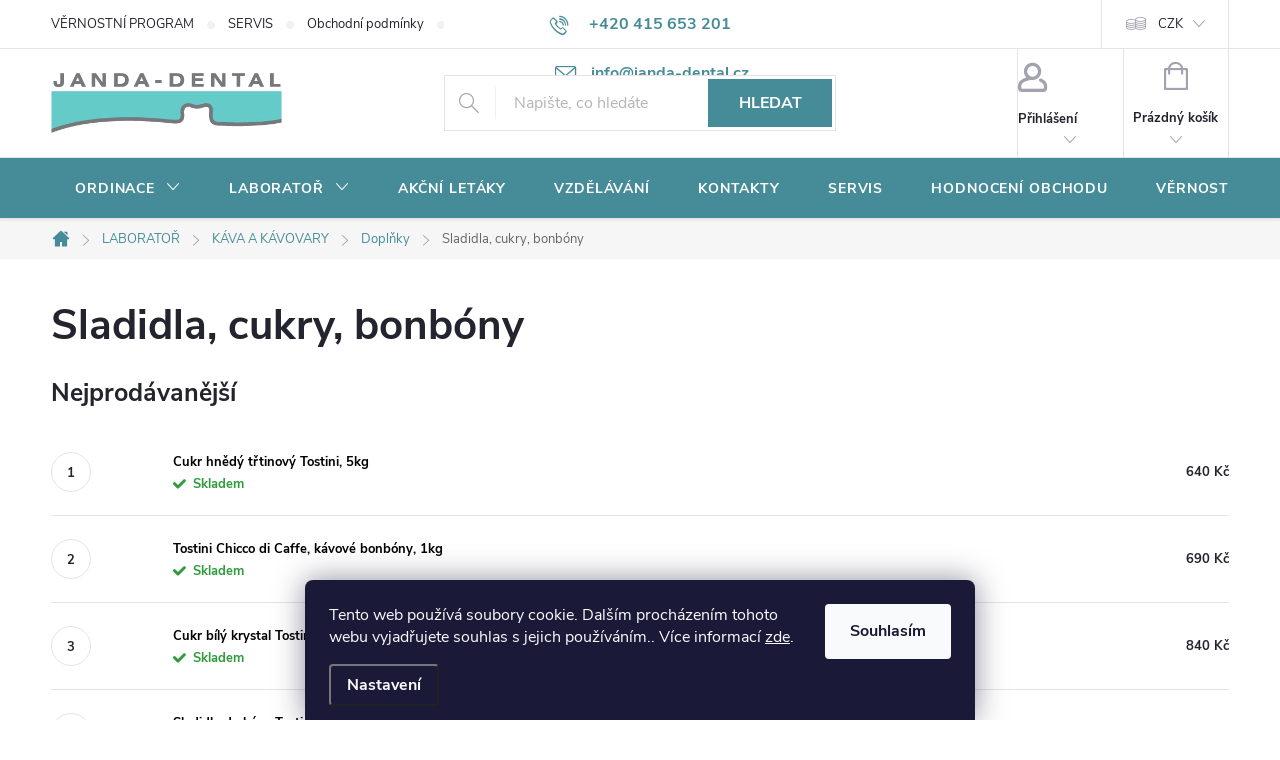

--- FILE ---
content_type: text/html; charset=utf-8
request_url: https://www.janda-dental.cz/sladidla--cukry--bonbony/
body_size: 34218
content:
<!doctype html><html lang="cs" dir="ltr" class="header-background-light external-fonts-loaded"><head><meta charset="utf-8" /><meta name="viewport" content="width=device-width,initial-scale=1" /><title>Sladidla, cukry, bonbóny - JANDA-DENTAL.cz</title><link rel="preconnect" href="https://cdn.myshoptet.com" /><link rel="dns-prefetch" href="https://cdn.myshoptet.com" /><link rel="preload" href="https://cdn.myshoptet.com/prj/dist/master/cms/libs/jquery/jquery-1.11.3.min.js" as="script" /><link href="https://cdn.myshoptet.com/prj/dist/master/cms/templates/frontend_templates/shared/css/font-face/source-sans-3.css" rel="stylesheet"><link href="https://cdn.myshoptet.com/prj/dist/master/cms/templates/frontend_templates/shared/css/font-face/exo-2.css" rel="stylesheet"><script>
dataLayer = [];
dataLayer.push({'shoptet' : {
    "pageId": 3354,
    "pageType": "category",
    "currency": "CZK",
    "currencyInfo": {
        "decimalSeparator": ",",
        "exchangeRate": 1,
        "priceDecimalPlaces": 0,
        "symbol": "K\u010d",
        "symbolLeft": 0,
        "thousandSeparator": " "
    },
    "language": "cs",
    "projectId": 361249,
    "category": {
        "guid": "e0d4ad79-5014-11eb-90ab-b8ca3a6a5ac4",
        "path": "LABORATO\u0158 | K\u00c1VA A K\u00c1VOVARY | Dopl\u0148ky | Sladidla, cukry, bonb\u00f3ny",
        "parentCategoryGuid": "b8522695-5014-11eb-90ab-b8ca3a6a5ac4"
    },
    "cartInfo": {
        "id": null,
        "freeShipping": false,
        "freeShippingFrom": 999,
        "leftToFreeGift": {
            "formattedPrice": "2 500 K\u010d",
            "priceLeft": 2500
        },
        "freeGift": false,
        "leftToFreeShipping": {
            "priceLeft": 999,
            "dependOnRegion": 0,
            "formattedPrice": "999 K\u010d"
        },
        "discountCoupon": [],
        "getNoBillingShippingPrice": {
            "withoutVat": 0,
            "vat": 0,
            "withVat": 0
        },
        "cartItems": [],
        "taxMode": "ORDINARY"
    },
    "cart": [],
    "customer": {
        "priceRatio": 1,
        "priceListId": 1,
        "groupId": null,
        "registered": false,
        "mainAccount": false
    }
}});
dataLayer.push({'cookie_consent' : {
    "marketing": "denied",
    "analytics": "denied"
}});
document.addEventListener('DOMContentLoaded', function() {
    shoptet.consent.onAccept(function(agreements) {
        if (agreements.length == 0) {
            return;
        }
        dataLayer.push({
            'cookie_consent' : {
                'marketing' : (agreements.includes(shoptet.config.cookiesConsentOptPersonalisation)
                    ? 'granted' : 'denied'),
                'analytics': (agreements.includes(shoptet.config.cookiesConsentOptAnalytics)
                    ? 'granted' : 'denied')
            },
            'event': 'cookie_consent'
        });
    });
});
</script>
<meta property="og:type" content="website"><meta property="og:site_name" content="janda-dental.cz"><meta property="og:url" content="https://www.janda-dental.cz/sladidla--cukry--bonbony/"><meta property="og:title" content="Sladidla, cukry, bonbóny - JANDA-DENTAL.cz"><meta name="author" content="JANDA-DENTAL.cz"><meta name="web_author" content="Shoptet.cz"><meta name="dcterms.rightsHolder" content="www.janda-dental.cz"><meta name="robots" content="index,follow"><meta property="og:image" content="https://www.janda-dental.cz/user/categories/orig/dolcificante-___-1.jpg"><meta property="og:description" content="Sladidla, cukry, bonbóny, JANDA-DENTAL.cz"><meta name="description" content="Sladidla, cukry, bonbóny, JANDA-DENTAL.cz"><style>:root {--color-primary: #468c98;--color-primary-h: 189;--color-primary-s: 37%;--color-primary-l: 44%;--color-primary-hover: #3b7580;--color-primary-hover-h: 190;--color-primary-hover-s: 37%;--color-primary-hover-l: 37%;--color-secondary: #468c98;--color-secondary-h: 189;--color-secondary-s: 37%;--color-secondary-l: 44%;--color-secondary-hover: #3b7580;--color-secondary-hover-h: 190;--color-secondary-hover-s: 37%;--color-secondary-hover-l: 37%;--color-tertiary: #E22882;--color-tertiary-h: 331;--color-tertiary-s: 76%;--color-tertiary-l: 52%;--color-tertiary-hover: #ffbb00;--color-tertiary-hover-h: 44;--color-tertiary-hover-s: 100%;--color-tertiary-hover-l: 50%;--color-header-background: #ffffff;--template-font: "Source Sans 3";--template-headings-font: "Exo 2";--header-background-url: none;--cookies-notice-background: #1A1937;--cookies-notice-color: #F8FAFB;--cookies-notice-button-hover: #f5f5f5;--cookies-notice-link-hover: #27263f;--templates-update-management-preview-mode-content: "Náhled aktualizací šablony je aktivní pro váš prohlížeč."}</style>
    <script>var shoptet = shoptet || {};</script>
    <script src="https://cdn.myshoptet.com/prj/dist/master/shop/dist/main-3g-header.js.05f199e7fd2450312de2.js"></script>
<!-- User include --><!-- service 776(417) html code header -->
<link type="text/css" rel="stylesheet" media="all"  href="https://cdn.myshoptet.com/usr/paxio.myshoptet.com/user/documents/blank/style.css?v1602546"/>
<link href="https://cdn.myshoptet.com/prj/dist/master/shop/dist/font-shoptet-11.css.62c94c7785ff2cea73b2.css" rel="stylesheet">
<link href="https://cdn.myshoptet.com/usr/paxio.myshoptet.com/user/documents/blank/ikony.css?v9" rel="stylesheet">
<link type="text/css" rel="stylesheet" media="screen"  href="https://cdn.myshoptet.com/usr/paxio.myshoptet.com/user/documents/blank/preklady.css?v27" />
<link rel="stylesheet" href="https://cdn.myshoptet.com/usr/paxio.myshoptet.com/user/documents/blank/Slider/slick.css" />
<link rel="stylesheet" href="https://cdn.myshoptet.com/usr/paxio.myshoptet.com/user/documents/blank/Slider/slick-theme.css?v4" />
<link rel="stylesheet" href="https://cdn.myshoptet.com/usr/paxio.myshoptet.com/user/documents/blank/Slider/slick-classic.css?v3" />

<!-- api 428(82) html code header -->
<link rel="stylesheet" href="https://cdn.myshoptet.com/usr/api2.dklab.cz/user/documents/_doplnky/oblibene/361249/15/361249_15.css" type="text/css" /><style>
        :root {
            --dklab-favourites-flag-color: #E22882;
            --dklab-favourites-flag-text-color: #FFFFFF;
            --dklab-favourites-add-text-color: #E22882;            
            --dklab-favourites-remove-text-color: #000000;            
            --dklab-favourites-add-text-detail-color: #E22882;            
            --dklab-favourites-remove-text-detail-color: #000000;            
            --dklab-favourites-header-icon-color: #E22882;            
            --dklab-favourites-counter-color: #E22882;            
        } </style>
<!-- api 608(256) html code header -->
<link rel="stylesheet" href="https://cdn.myshoptet.com/usr/api2.dklab.cz/user/documents/_doplnky/bannery/361249/3475/361249_3475.css" type="text/css" /><style>
        :root {
            --dklab-bannery-b-hp-padding: 15px;
            --dklab-bannery-b-hp-box-padding: 0px;
            --dklab-bannery-b-hp-big-screen: 33.333%;
            --dklab-bannery-b-hp-medium-screen: 33.333%;
            --dklab-bannery-b-hp-small-screen: 33.333%;
            --dklab-bannery-b-hp-tablet-screen: 33.333%;
            --dklab-bannery-b-hp-mobile-screen: 100%;

            --dklab-bannery-i-hp-icon-color: #FFFFFF;
            --dklab-bannery-i-hp-color: #0B0B0B;
            --dklab-bannery-i-hp-background: #468C98;            
            
            --dklab-bannery-i-d-icon-color: #468C98;
            --dklab-bannery-i-d-color: #0B0B0B;
            --dklab-bannery-i-d-background: #FFFFFF;


            --dklab-bannery-i-hp-w-big-screen: 4;
            --dklab-bannery-i-hp-w-medium-screen: 4;
            --dklab-bannery-i-hp-w-small-screen: 4;
            --dklab-bannery-i-hp-w-tablet-screen: 4;
            --dklab-bannery-i-hp-w-mobile-screen: 2;
            
            --dklab-bannery-i-d-w-big-screen: 4;
            --dklab-bannery-i-d-w-medium-screen: 4;
            --dklab-bannery-i-d-w-small-screen: 4;
            --dklab-bannery-i-d-w-tablet-screen: 4;
            --dklab-bannery-i-d-w-mobile-screen: 2;

        }</style>
<!-- api 959(595) html code header -->

<script src="https://a.navidator.io/config.js?s=1b65693894a1"></script>
<script src="https://cdn.navidator.io/dist/min.latest.js"></script>
<script src="https://cdn.navidator.io/vendor/flickity.pkgd.min.2.3.0.js"></script>
<link rel="stylesheet" href="https://cdn.navidator.io/vendor/flickity.min.2.3.0.css">

<!-- service 565(213) html code header -->
<!--
<link rel="stylesheet" type="text/css" href="https://app.visual.ws/gpwebpay_shoptet/shoptet.css">
<script async defer type="text/javascript" src="https://app.visual.ws/gpwebpay_shoptet/shoptet.js"></script>
-->
<!-- service 608(256) html code header -->
<link rel="stylesheet" href="https://cdn.myshoptet.com/usr/api.dklab.cz/user/documents/fontawesome/css/all.css?v=1.02" type="text/css" />
<!-- service 629(277) html code header -->
<link href="https://cdn.myshoptet.com/usr/fvstudio.myshoptet.com/user/documents/addons/topproduct.min.css?22.8.1" rel="stylesheet">

<style>
</style>


<!-- service 1359(974) html code header -->
<link href="https://cdn.myshoptet.com/usr/sazimecesko.myshoptet.com/user/documents/planetwe/common.min.css?v=1.19" rel="stylesheet" />
<link href="https://cdn.myshoptet.com/usr/sazimecesko.myshoptet.com/user/documents/planetwe/Classic.min.css" rel="stylesheet" />

<!--
<link href="https://sazimecesko.myshoptet.com/user/documents/planetwe/common.css?v=1.24" rel="stylesheet" />
<link href="https://sazimecesko.myshoptet.com/user/documents/planetwe/Classic.css" rel="stylesheet" />
-->
<!-- service 428(82) html code header -->
<style>
@font-face {
    font-family: 'oblibene';
    src:  url('https://cdn.myshoptet.com/usr/api2.dklab.cz/user/documents/_doplnky/oblibene/font/oblibene.eot?v1');
    src:  url('https://cdn.myshoptet.com/usr/api2.dklab.cz/user/documents/_doplnky/oblibene/font/oblibene.eot?v1#iefix') format('embedded-opentype'),
    url('https://cdn.myshoptet.com/usr/api2.dklab.cz/user/documents/_doplnky/oblibene/font/oblibene.ttf?v1') format('truetype'),
    url('https://cdn.myshoptet.com/usr/api2.dklab.cz/user/documents/_doplnky/oblibene/font/oblibene.woff?v1') format('woff'),
    url('https://cdn.myshoptet.com/usr/api2.dklab.cz/user/documents/_doplnky/oblibene/font/oblibene.svg?v1') format('svg');
    font-weight: normal;
    font-style: normal;
}
</style>
<script>
var dklabFavIndividual;
</script>
<!-- service 708(354) html code header -->
<link href="https://cdn.myshoptet.com/usr/302565.myshoptet.com/user/documents/assets/gifts/fv-studio-app-gifts.css?25.4.29" rel="stylesheet">
<link href="https://cdn.myshoptet.com/usr/302565.myshoptet.com/user/documents/assets/gifts/fv-studio-app-gifts.Classic.css?25.4.29" rel="stylesheet">

<style>
.ordering-process.id--9 [id~=free-gift-wrapper] ul li:hover,
.ordering-process.id--9 [class~=free-gifts-wrapper] ul li:hover,
.content-window.cart-window [class~=free-gifts-wrapper] ul li:hover {
    border-color: #468c98;
}

.ordering-process.id--9 [id~=free-gift-wrapper] ul li:not(.hidden-colorbox-visible),
.ordering-process.id--9 [class~=free-gifts-wrapper] ul li.active,
.content-window.cart-window [class~=free-gifts-wrapper] ul li.active {
    border-color: #468c98;
    border-width: 2px;
}

.fvstudio-delivery-info-single-gift {
border-color: #468c98;
}

</style>
<!-- service 1655(1240) html code header -->
<link rel="stylesheet" href="https://cdn.myshoptet.com/usr/galacticheadquarters.myshoptet.com/user/documents/warnings/shop.css?v=16" />
<!-- service 1735(1316) html code header -->
<link rel="stylesheet" href="https://cdn.myshoptet.com/addons/dominikmartini/flag_sort/styles.header.min.css?345e7d3951aca4c6495d697ef89532fbfac00659">
<!-- service 417(71) html code header -->
<style>
@media screen and (max-width: 767px) {
body.sticky-mobile:not(.paxio-merkur):not(.venus) .dropdown {display: none !important;}
body.sticky-mobile:not(.paxio-merkur):not(.venus) .languagesMenu{right: 98px; position: absolute;}
body.sticky-mobile:not(.paxio-merkur):not(.venus) .languagesMenu .caret{display: none !important;}
body.sticky-mobile:not(.paxio-merkur):not(.venus) .languagesMenu.open .languagesMenu__content {display: block;right: 0;left: auto;}
.template-12 #header .site-name {max-width: 40% !important;}
}
@media screen and (-ms-high-contrast: active), (-ms-high-contrast: none) {
.template-12 #header {position: fixed; width: 100%;}
.template-12 #content-wrapper.content-wrapper{padding-top: 80px;}
}
.sticky-mobile #header-image{display: none;}
@media screen and (max-width: 640px) {
.template-04.sticky-mobile #header-cart{position: fixed;top: 3px;right: 92px;}
.template-04.sticky-mobile #header-cart::before {font-size: 32px;}
.template-04.sticky-mobile #header-cart strong{display: none;}
}
@media screen and (min-width: 641px) {
.dklabGarnet #main-wrapper {overflow: visible !important;}
}
.dklabGarnet.sticky-mobile #logo img {top: 0 !important;}
@media screen and (min-width: 768px){
.top-navigation-bar .site-name {display: none;}
}
/*NOVÁ VERZE MOBILNÍ HLAVIČKY*/
@media screen and (max-width: 767px){
.scrolled-down body:not(.ordering-process):not(.search-window-visible) .top-navigation-bar {transform: none !important;}
.scrolled-down body:not(.ordering-process):not(.search-window-visible) #header .site-name {transform: none !important;}
.scrolled-down body:not(.ordering-process):not(.search-window-visible) #header .cart-count {transform: none !important;}
.scrolled-down #header {transform: none !important;}

body.template-11.mobile-header-version-1:not(.paxio-merkur):not(.venus) .top-navigation-bar .site-name{display: none !important;}
body.template-11.mobile-header-version-1:not(.paxio-merkur):not(.venus) #header .cart-count {top: -39px !important;position: absolute !important;}
.template-11.sticky-mobile.mobile-header-version-1 .responsive-tools > a[data-target="search"] {visibility: visible;}
.template-12.mobile-header-version-1 #header{position: fixed !important;}
.template-09.mobile-header-version-1.sticky-mobile .top-nav .subnav-left {visibility: visible;}
}

/*Disco*/
@media screen and (min-width: 768px){
.template-13:not(.jupiter) #header, .template-14 #header{position: sticky;top: 0;z-index: 8;}
.template-14.search-window-visible #header{z-index: 9999;}
body.navigation-hovered::before {z-index: 7;}
/*
.template-13 .top-navigation-bar{z-index: 10000;}
.template-13 .popup-widget {z-index: 10001;}
*/
.scrolled .template-13 #header, .scrolled .template-14 #header{box-shadow: 0 2px 10px rgba(0,0,0,0.1);}
.search-focused::before{z-index: 8;}
.top-navigation-bar{z-index: 9;position: relative;}
.paxio-merkur.top-navigation-menu-visible #header .search-form .form-control {z-index: 1;}
.paxio-merkur.top-navigation-menu-visible .search-form::before {z-index: 1;}
.scrolled .popup-widget.cart-widget {position: fixed;top: 68px !important;}

/* MERKUR */
.paxio-merkur.sticky-mobile.template-11 #oblibeneBtn{line-height: 70px !important;}
}


/* VENUS */
@media screen and (min-width: 768px){
.venus.sticky-mobile:not(.ordering-process) #header {position: fixed !important;width: 100%;transform: none !important;translate: none !important;box-shadow: 0 2px 10px rgba(0,0,0,0.1);visibility: visible !important;opacity: 1 !important;}
.venus.sticky-mobile:not(.ordering-process) .overall-wrapper{padding-top: 160px;}
.venus.sticky-mobile.type-index:not(.ordering-process) .overall-wrapper{padding-top: 85px;}
.venus.sticky-mobile:not(.ordering-process) #content-wrapper.content-wrapper {padding-top: 0 !important;}
}
@media screen and (max-width: 767px){
.template-14 .top-navigation-bar > .site-name{display: none !important;}
.template-14 #header .header-top .header-top-wrapper .site-name{margin: 0;}
}
/* JUPITER */
@media screen and (max-width: 767px){
.scrolled-down body.jupiter:not(.ordering-process):not(.search-window-visible) #header .site-name {-webkit-transform: translateX(-50%) !important;transform: translateX(-50%) !important;}
}
@media screen and (min-width: 768px){
.jupiter.sticky-header #header::after{display: none;}
.jupiter.sticky-header #header{position: fixed; top: 0; width: 100%;z-index: 99;}
.jupiter.sticky-header.ordering-process #header{position: relative;}
.jupiter.sticky-header .overall-wrapper{padding-top: 182px;}
.jupiter.sticky-header.ordering-process .overall-wrapper{padding-top: 0;}
.jupiter.sticky-header #header .header-top {height: 80px;}
}
</style>
<!-- service 1709(1293) html code header -->
<style>
.shkRecapImgExtension {
    float: left;
    width: 50px;
    margin-right: 6px;
    margin-bottom: 2px;
}
.shkRecapImgExtension:not(:nth-of-type(1)) {
  display: none;
}

@media only screen and (max-width: 1200px) and (min-width: 992px) {
    .shkRecapImgExtension {
        width: 38px;
    }
    .template-13 .shkRecapImgExtension {
        margin-right: 0;
        margin-bottom: 5px;
        width: 100%;
    }
}
@media only screen and (max-width: 360px) {
	.shkRecapImgExtension {
        width: 38px;
    }
}
.template-08 #checkout-recapitulation a,
.template-06 #checkout-recapitulation a {
	display: inline;
}
@media only screen and (max-width: 760px) and (min-width: 640px) {
	.template-08 .shkRecapImgExtension {
		margin-right: 0;
        margin-bottom: 5px;
        width: 100%;
	}
  .template-08 #checkout-recapitulation a {
  	display: inline-block;
  }
}

@media only screen and (max-width: 992px) and (min-width: 640px) {
    .template-05 .shkRecapImgExtension,
    .template-04 .shkRecapImgExtension {
        width: 38px;
    }
}
</style>
<!-- project html code header -->
<style>.flag.flag-discount {background-color:#E22882;}</style>
<style>.flag.flag-action {background-color:#E22882;}</style>
<style>.flag.flag-new {background-color:#75DBF7;}</style>
<style>@media screen and (min-width: 1200px){
.top-navigation-bar .project-email {display: inline-block;font-size: 16px;font-weight: bold;margin-left: 24px;color: var(--color-primary);}
a.project-email::before {content: '\e910';font-size: 16px;}
}
@media screen and (min-width: 360px) and (max-width: 767px){
.top-navigation-contacts{display: block !important;}
.top-navigation-contacts .project-phone{display: none !important;}
.top-navigation-contacts .project-email{display: block !important;position: absolute;right: 164px;top: 15px;color: #A3A3AF;}
a.project-email::before {content: '\e910';}
.top-navigation-contacts .project-email span{display: none;}
}
@media screen and (min-width: 768px) {
#header::after{background-color: #468c98;} /* BARVA POZADÍ MENU */
.navigation-in {background-color: transparent;}
.navigation-in > ul > li > a, .submenu-arrow::after {color: #fff;} /* BARVA TEXTU V MENU */
.menu-helper::after {color: #fff;} /* BARVA HAMBURGERU */
}
.flags-default .flag{width: 80px;border-radius: 4px;}
.products-block .btn{text-transform: none;}
.products-block .btn.btn-cart::before {content: "\e900";font-family: ikony;font-size: 24px;margin-right: 10px;position: relative;top: -3px;}
.discount-coupon:not(.uplatneno) form {display: block;}
.kupon-odkaz{display: none;}
@media screen and (max-width: 767px){
.ordering-process.id--9 .discount-coupon{width: 100% !important;padding: 0 10px;}
}
.products-block .p-bottom .prices, .products-block .p-bottom .p-tools {flex-basis: 100%;}
.products-block .p-bottom .prices{position: relative;}
.products-block .p-bottom .p-tools {margin-top: 16px;}
.product .quantity input {height: 46px;}
.product .quantity .increase, .product .quantity .decrease {height: 23px;}
.product .quantity .decrease {top: 23px;}
.product .quantity .increase::before, .product .quantity .decrease::before {line-height: 22px;}
.product .p-tools > form{display: flex; flex-wrap: wrap;}
.product .p-tools > form .btn{width: 70%;}
.product .p-tools > form .quantity{width: 30%;}
@media screen and (min-width: 768px){
.products-block .product .availability {position: absolute;right: 0;top: 50%;-webkit-transform: translateY(-50%);transform: translateY(-50%);}
}
.product .p-tools .btn.btn-primary{width: 100%;}
@media screen and (max-width: 479px){
.product .p-tools > form .btn{width: 60% !important;min-width: auto;}
.product .p-tools > form .quantity{width: 40%;}
.products-block .btn.btn-cart::before {display: none;}
}
.category-perex p a img{display: none;}
.cat-banner{margin: 0; width: 100%;}
.na-dotaz .price-additional{display: none;}
.na-dotaz .add-to-cart, .na-dotaz #dkLabFavouriteDiv{display: none;}
.link-icon.chat.btn::before {display: none;}
.link-icon.chat.btn{padding: 0 32px;margin: 0 0 0 auto;height: 56px;line-height: 54px;}
.product.na-dotaz .p-tools{display: none !important;}
.na-dotaz.p-info-wrapper .price-final {font-size: 26px;}
.product.na-dotaz .p .price strong{font-size: 16px !important;}
@media screen and (min-width: 992px) and (max-width: 1199px){
.link-icon.chat.btn {margin: 0;}
}
@media screen and (max-width: 479px){
.link-icon.chat.btn {margin: 24px 0 0;}
}
.carousel-control{background-color: transparent;}
</style>
<!-- /User include --><link rel="shortcut icon" href="/favicon.ico" type="image/x-icon" /><link rel="canonical" href="https://www.janda-dental.cz/sladidla--cukry--bonbony/" />    <!-- Global site tag (gtag.js) - Google Analytics -->
    <script async src="https://www.googletagmanager.com/gtag/js?id=UA-157952478-1"></script>
    <script>
        
        window.dataLayer = window.dataLayer || [];
        function gtag(){dataLayer.push(arguments);}
        

                    console.debug('default consent data');

            gtag('consent', 'default', {"ad_storage":"denied","analytics_storage":"denied","ad_user_data":"denied","ad_personalization":"denied","wait_for_update":500});
            dataLayer.push({
                'event': 'default_consent'
            });
        
        gtag('js', new Date());

                gtag('config', 'UA-157952478-1', { 'groups': "UA" });
        
        
        
        
        
        
        
        
        
        
        
        
        
        
        
        
        
        
        
        
        document.addEventListener('DOMContentLoaded', function() {
            if (typeof shoptet.tracking !== 'undefined') {
                for (var id in shoptet.tracking.bannersList) {
                    gtag('event', 'view_promotion', {
                        "send_to": "UA",
                        "promotions": [
                            {
                                "id": shoptet.tracking.bannersList[id].id,
                                "name": shoptet.tracking.bannersList[id].name,
                                "position": shoptet.tracking.bannersList[id].position
                            }
                        ]
                    });
                }
            }

            shoptet.consent.onAccept(function(agreements) {
                if (agreements.length !== 0) {
                    console.debug('gtag consent accept');
                    var gtagConsentPayload =  {
                        'ad_storage': agreements.includes(shoptet.config.cookiesConsentOptPersonalisation)
                            ? 'granted' : 'denied',
                        'analytics_storage': agreements.includes(shoptet.config.cookiesConsentOptAnalytics)
                            ? 'granted' : 'denied',
                                                                                                'ad_user_data': agreements.includes(shoptet.config.cookiesConsentOptPersonalisation)
                            ? 'granted' : 'denied',
                        'ad_personalization': agreements.includes(shoptet.config.cookiesConsentOptPersonalisation)
                            ? 'granted' : 'denied',
                        };
                    console.debug('update consent data', gtagConsentPayload);
                    gtag('consent', 'update', gtagConsentPayload);
                    dataLayer.push(
                        { 'event': 'update_consent' }
                    );
                }
            });
        });
    </script>
</head><body class="desktop id-3354 in-sladidla--cukry--bonbony template-11 type-category one-column-body columns-mobile-2 columns-4 blank-mode blank-mode-css ums_forms_redesign--off ums_a11y_category_page--on ums_discussion_rating_forms--off ums_flags_display_unification--on ums_a11y_login--on mobile-header-version-0">
        <div id="fb-root"></div>
        <script>
            window.fbAsyncInit = function() {
                FB.init({
//                    appId            : 'your-app-id',
                    autoLogAppEvents : true,
                    xfbml            : true,
                    version          : 'v19.0'
                });
            };
        </script>
        <script async defer crossorigin="anonymous" src="https://connect.facebook.net/cs_CZ/sdk.js"></script>    <div class="siteCookies siteCookies--bottom siteCookies--dark js-siteCookies" role="dialog" data-testid="cookiesPopup" data-nosnippet>
        <div class="siteCookies__form">
            <div class="siteCookies__content">
                <div class="siteCookies__text">
                    Tento web používá soubory cookie. Dalším procházením tohoto webu vyjadřujete souhlas s jejich používáním.. Více informací <a href="https://361249.myshoptet.com/podminky-ochrany-osobnich-udaju/" target="\">zde</a>.
                </div>
                <p class="siteCookies__links">
                    <button class="siteCookies__link js-cookies-settings" aria-label="Nastavení cookies" data-testid="cookiesSettings">Nastavení</button>
                </p>
            </div>
            <div class="siteCookies__buttonWrap">
                                <button class="siteCookies__button js-cookiesConsentSubmit" value="all" aria-label="Přijmout cookies" data-testid="buttonCookiesAccept">Souhlasím</button>
            </div>
        </div>
        <script>
            document.addEventListener("DOMContentLoaded", () => {
                const siteCookies = document.querySelector('.js-siteCookies');
                document.addEventListener("scroll", shoptet.common.throttle(() => {
                    const st = document.documentElement.scrollTop;
                    if (st > 1) {
                        siteCookies.classList.add('siteCookies--scrolled');
                    } else {
                        siteCookies.classList.remove('siteCookies--scrolled');
                    }
                }, 100));
            });
        </script>
    </div>
<a href="#content" class="skip-link sr-only">Přejít na obsah</a><div class="overall-wrapper"><div class="user-action"><div class="container">
    <div class="user-action-in">
                    <div id="login" class="user-action-login popup-widget login-widget" role="dialog" aria-labelledby="loginHeading">
        <div class="popup-widget-inner">
                            <h2 id="loginHeading">Přihlášení k vašemu účtu</h2><div id="customerLogin"><form action="/action/Customer/Login/" method="post" id="formLoginIncluded" class="csrf-enabled formLogin" data-testid="formLogin"><input type="hidden" name="referer" value="" /><div class="form-group"><div class="input-wrapper email js-validated-element-wrapper no-label"><input type="email" name="email" class="form-control" autofocus placeholder="E-mailová adresa (např. jan@novak.cz)" data-testid="inputEmail" autocomplete="email" required /></div></div><div class="form-group"><div class="input-wrapper password js-validated-element-wrapper no-label"><input type="password" name="password" class="form-control" placeholder="Heslo" data-testid="inputPassword" autocomplete="current-password" required /><span class="no-display">Nemůžete vyplnit toto pole</span><input type="text" name="surname" value="" class="no-display" /></div></div><div class="form-group"><div class="login-wrapper"><button type="submit" class="btn btn-secondary btn-text btn-login" data-testid="buttonSubmit">Přihlásit se</button><div class="password-helper"><a href="/registrace/" data-testid="signup" rel="nofollow">Nová registrace</a><a href="/klient/zapomenute-heslo/" rel="nofollow">Zapomenuté heslo</a></div></div></div><div class="social-login-buttons"><div class="social-login-buttons-divider"><span>nebo</span></div><div class="form-group"><a href="/action/Social/login/?provider=Facebook" class="login-btn facebook" rel="nofollow"><span class="login-facebook-icon"></span><strong>Přihlásit se přes Facebook</strong></a></div></div></form>
</div>                    </div>
    </div>

                            <div id="cart-widget" class="user-action-cart popup-widget cart-widget loader-wrapper" data-testid="popupCartWidget" role="dialog" aria-hidden="true">
    <div class="popup-widget-inner cart-widget-inner place-cart-here">
        <div class="loader-overlay">
            <div class="loader"></div>
        </div>
    </div>

    <div class="cart-widget-button">
        <a href="/kosik/" class="btn btn-conversion" id="continue-order-button" rel="nofollow" data-testid="buttonNextStep">Pokračovat do košíku</a>
    </div>
</div>
            </div>
</div>
</div><div class="top-navigation-bar" data-testid="topNavigationBar">

    <div class="container">

        <div class="top-navigation-contacts">
            <strong>Zákaznická podpora:</strong><a href="tel:+420415653201" class="project-phone" aria-label="Zavolat na +420415653201" data-testid="contactboxPhone"><span>+420 415 653 201</span></a><a href="mailto:info@janda-dental.cz" class="project-email" data-testid="contactboxEmail"><span>info@janda-dental.cz</span></a>        </div>

                            <div class="top-navigation-menu">
                <div class="top-navigation-menu-trigger"></div>
                <ul class="top-navigation-bar-menu">
                                            <li class="top-navigation-menu-item-730">
                            <a href="/vernostni-program/">VĚRNOSTNÍ PROGRAM</a>
                        </li>
                                            <li class="top-navigation-menu-item-733">
                            <a href="/servis/">SERVIS</a>
                        </li>
                                            <li class="top-navigation-menu-item-39">
                            <a href="/obchodni-podminky/">Obchodní podmínky</a>
                        </li>
                                            <li class="top-navigation-menu-item-27">
                            <a href="/potrebujete-poradit/">Potřebujete poradit?</a>
                        </li>
                                            <li class="top-navigation-menu-item-691">
                            <a href="/ochrana-osobnich-udaju/">Ochrana osobních údajů </a>
                        </li>
                                    </ul>
                <ul class="top-navigation-bar-menu-helper"></ul>
            </div>
        
        <div class="top-navigation-tools top-navigation-tools--language">
            <div class="responsive-tools">
                <a href="#" class="toggle-window" data-target="search" aria-label="Hledat" data-testid="linkSearchIcon"></a>
                                                            <a href="#" class="toggle-window" data-target="login"></a>
                                                    <a href="#" class="toggle-window" data-target="navigation" aria-label="Menu" data-testid="hamburgerMenu"></a>
            </div>
                <div class="dropdown">
        <span>Ceny v:</span>
        <button id="topNavigationDropdown" type="button" data-toggle="dropdown" aria-haspopup="true" aria-expanded="false">
            CZK
            <span class="caret"></span>
        </button>
        <ul class="dropdown-menu" aria-labelledby="topNavigationDropdown"><li><a href="/action/Currency/changeCurrency/?currencyCode=CZK" rel="nofollow">CZK</a></li><li><a href="/action/Currency/changeCurrency/?currencyCode=EUR" rel="nofollow">EUR</a></li></ul>
    </div>
            <button class="top-nav-button top-nav-button-login toggle-window" type="button" data-target="login" aria-haspopup="dialog" aria-controls="login" aria-expanded="false" data-testid="signin"><span>Přihlášení</span></button>        </div>

    </div>

</div>
<header id="header"><div class="container navigation-wrapper">
    <div class="header-top">
        <div class="site-name-wrapper">
            <div class="site-name"><a href="/" data-testid="linkWebsiteLogo"><img src="https://cdn.myshoptet.com/usr/www.janda-dental.cz/user/logos/logo_janda-dental.png" alt="JANDA-DENTAL.cz" fetchpriority="low" /></a></div>        </div>
        <div class="search" itemscope itemtype="https://schema.org/WebSite">
            <meta itemprop="headline" content="Sladidla, cukry, bonbóny"/><meta itemprop="url" content="https://www.janda-dental.cz"/><meta itemprop="text" content="Sladidla, cukry, bonbóny, JANDA-DENTAL.cz"/>            <form action="/action/ProductSearch/prepareString/" method="post"
    id="formSearchForm" class="search-form compact-form js-search-main"
    itemprop="potentialAction" itemscope itemtype="https://schema.org/SearchAction" data-testid="searchForm">
    <fieldset>
        <meta itemprop="target"
            content="https://www.janda-dental.cz/vyhledavani/?string={string}"/>
        <input type="hidden" name="language" value="cs"/>
        
            
<input
    type="search"
    name="string"
        class="query-input form-control search-input js-search-input"
    placeholder="Napište, co hledáte"
    autocomplete="off"
    required
    itemprop="query-input"
    aria-label="Vyhledávání"
    data-testid="searchInput"
>
            <button type="submit" class="btn btn-default" data-testid="searchBtn">Hledat</button>
        
    </fieldset>
</form>
        </div>
        <div class="navigation-buttons">
                
    <a href="/kosik/" class="btn btn-icon toggle-window cart-count" data-target="cart" data-hover="true" data-redirect="true" data-testid="headerCart" rel="nofollow" aria-haspopup="dialog" aria-expanded="false" aria-controls="cart-widget">
        
                <span class="sr-only">Nákupní košík</span>
        
            <span class="cart-price visible-lg-inline-block" data-testid="headerCartPrice">
                                    Prázdný košík                            </span>
        
    
            </a>
        </div>
    </div>
    <nav id="navigation" aria-label="Hlavní menu" data-collapsible="true"><div class="navigation-in menu"><ul class="menu-level-1" role="menubar" data-testid="headerMenuItems"><li class="menu-item-738 ext" role="none"><a href="/ordinace/" data-testid="headerMenuItem" role="menuitem" aria-haspopup="true" aria-expanded="false"><b>ORDINACE</b><span class="submenu-arrow"></span></a><ul class="menu-level-2" aria-label="ORDINACE" tabindex="-1" role="menu"><li class="menu-item-741 has-third-level" role="none"><a href="/materialy/" class="menu-image" data-testid="headerMenuItem" tabindex="-1" aria-hidden="true"><img src="data:image/svg+xml,%3Csvg%20width%3D%22140%22%20height%3D%22100%22%20xmlns%3D%22http%3A%2F%2Fwww.w3.org%2F2000%2Fsvg%22%3E%3C%2Fsvg%3E" alt="" aria-hidden="true" width="140" height="100"  data-src="https://cdn.myshoptet.com/usr/www.janda-dental.cz/user/categories/thumb/neo_spectra_st_lv_strikacka.jpg" fetchpriority="low" /></a><div><a href="/materialy/" data-testid="headerMenuItem" role="menuitem"><span>MATERIÁLY</span></a>
                                                    <ul class="menu-level-3" role="menu">
                                                                    <li class="menu-item-1137" role="none">
                                        <a href="/otiskovani/" data-testid="headerMenuItem" role="menuitem">
                                            Otiskování</a>,                                    </li>
                                                                    <li class="menu-item-744" role="none">
                                        <a href="/vyplne/" data-testid="headerMenuItem" role="menuitem">
                                            Výplně</a>,                                    </li>
                                                                    <li class="menu-item-804" role="none">
                                        <a href="/vazebne-systemy/" data-testid="headerMenuItem" role="menuitem">
                                            Vazebné systémy</a>,                                    </li>
                                                                    <li class="menu-item-1185" role="none">
                                        <a href="/fixacni-materialy/" data-testid="headerMenuItem" role="menuitem">
                                            Fixační materiály</a>,                                    </li>
                                                                    <li class="menu-item-1770" role="none">
                                        <a href="/provizoria-a-rebaze/" data-testid="headerMenuItem" role="menuitem">
                                            Provizoria a rebaze</a>,                                    </li>
                                                                    <li class="menu-item-1911" role="none">
                                        <a href="/dostavbove-materialy/" data-testid="headerMenuItem" role="menuitem">
                                            Dostavbové materiály</a>,                                    </li>
                                                                    <li class="menu-item-1803" role="none">
                                        <a href="/leptani/" data-testid="headerMenuItem" role="menuitem">
                                            Leptání</a>,                                    </li>
                                                                    <li class="menu-item-1869" role="none">
                                        <a href="/oprava-keramiky/" data-testid="headerMenuItem" role="menuitem">
                                            Oprava keramiky</a>,                                    </li>
                                                                    <li class="menu-item-1191" role="none">
                                        <a href="/ortodoncie/" data-testid="headerMenuItem" role="menuitem">
                                            Ortodoncie</a>,                                    </li>
                                                                    <li class="menu-item-4860" role="none">
                                        <a href="/prislusenstvi-5/" data-testid="headerMenuItem" role="menuitem">
                                            Příslušenství</a>                                    </li>
                                                            </ul>
                        </div></li><li class="menu-item-876 has-third-level" role="none"><a href="/profylaxe-a-beleni/" class="menu-image" data-testid="headerMenuItem" tabindex="-1" aria-hidden="true"><img src="data:image/svg+xml,%3Csvg%20width%3D%22140%22%20height%3D%22100%22%20xmlns%3D%22http%3A%2F%2Fwww.w3.org%2F2000%2Fsvg%22%3E%3C%2Fsvg%3E" alt="" aria-hidden="true" width="140" height="100"  data-src="https://cdn.myshoptet.com/usr/www.janda-dental.cz/user/categories/thumb/opalescence_boost.jpg" fetchpriority="low" /></a><div><a href="/profylaxe-a-beleni/" data-testid="headerMenuItem" role="menuitem"><span>PROFYLAXE A BĚLENÍ</span></a>
                                                    <ul class="menu-level-3" role="menu">
                                                                    <li class="menu-item-1398" role="none">
                                        <a href="/beleni-zubu/" data-testid="headerMenuItem" role="menuitem">
                                            Bělení zubů</a>,                                    </li>
                                                                    <li class="menu-item-1908" role="none">
                                        <a href="/fluoridace/" data-testid="headerMenuItem" role="menuitem">
                                            Fluoridace</a>,                                    </li>
                                                                    <li class="menu-item-2064" role="none">
                                        <a href="/ochranne-laky/" data-testid="headerMenuItem" role="menuitem">
                                            Ochranné laky</a>,                                    </li>
                                                                    <li class="menu-item-1065" role="none">
                                        <a href="/profesionalni-cisteni-zubu/" data-testid="headerMenuItem" role="menuitem">
                                            Profesionální čištění zubů</a>,                                    </li>
                                                                    <li class="menu-item-4905" role="none">
                                        <a href="/retraktory--rozverace-ust/" data-testid="headerMenuItem" role="menuitem">
                                            Retraktory, rozvěrače úst</a>,                                    </li>
                                                                    <li class="menu-item-4902" role="none">
                                        <a href="/indikatory-plaku/" data-testid="headerMenuItem" role="menuitem">
                                            Indikátory plaku</a>,                                    </li>
                                                                    <li class="menu-item-879" role="none">
                                        <a href="/zubni-kartacky/" data-testid="headerMenuItem" role="menuitem">
                                            Zubní kartáčky</a>,                                    </li>
                                                                    <li class="menu-item-930" role="none">
                                        <a href="/cisteni-mezizubnich-prostor/" data-testid="headerMenuItem" role="menuitem">
                                            Čištění mezizubních prostor</a>,                                    </li>
                                                                    <li class="menu-item-972" role="none">
                                        <a href="/zubni-pasty/" data-testid="headerMenuItem" role="menuitem">
                                            Zubní pasty</a>,                                    </li>
                                                                    <li class="menu-item-1224" role="none">
                                        <a href="/ustni-vody/" data-testid="headerMenuItem" role="menuitem">
                                            Ústní vody</a>,                                    </li>
                                                                    <li class="menu-item-915" role="none">
                                        <a href="/zvykacky/" data-testid="headerMenuItem" role="menuitem">
                                            Žvýkačky</a>,                                    </li>
                                                                    <li class="menu-item-936" role="none">
                                        <a href="/ostatni-4/" data-testid="headerMenuItem" role="menuitem">
                                            Ostatní</a>                                    </li>
                                                            </ul>
                        </div></li><li class="menu-item-843 has-third-level" role="none"><a href="/dezinfekce-2/" class="menu-image" data-testid="headerMenuItem" tabindex="-1" aria-hidden="true"><img src="data:image/svg+xml,%3Csvg%20width%3D%22140%22%20height%3D%22100%22%20xmlns%3D%22http%3A%2F%2Fwww.w3.org%2F2000%2Fsvg%22%3E%3C%2Fsvg%3E" alt="" aria-hidden="true" width="140" height="100"  data-src="https://cdn.myshoptet.com/usr/www.janda-dental.cz/user/categories/thumb/quatrodes_unit_1l_new.jpg" fetchpriority="low" /></a><div><a href="/dezinfekce-2/" data-testid="headerMenuItem" role="menuitem"><span>DEZINFEKCE FAV</span></a>
                                                    <ul class="menu-level-3" role="menu">
                                                                    <li class="menu-item-957" role="none">
                                        <a href="/dezinfekce-ploch-a-povrchu/" data-testid="headerMenuItem" role="menuitem">
                                            Dezinfekce ploch a povrchů</a>,                                    </li>
                                                                    <li class="menu-item-1131" role="none">
                                        <a href="/dezinfekce-chirurg--nastroju/" data-testid="headerMenuItem" role="menuitem">
                                            Dezinfekce chirurg. nástrojů</a>,                                    </li>
                                                                    <li class="menu-item-963" role="none">
                                        <a href="/dezinfekce-rotacnich-nastroju/" data-testid="headerMenuItem" role="menuitem">
                                            Dezinfekce rotačních nástrojů</a>,                                    </li>
                                                                    <li class="menu-item-846" role="none">
                                        <a href="/dezinfekce-odsavacich-zarizeni/" data-testid="headerMenuItem" role="menuitem">
                                            Dezinfekce odsávacích zařízení</a>,                                    </li>
                                                                    <li class="menu-item-4632" role="none">
                                        <a href="/dezinfekce-zubnich-souprav/" data-testid="headerMenuItem" role="menuitem">
                                            Dezinfekce zubních souprav</a>,                                    </li>
                                                                    <li class="menu-item-2424" role="none">
                                        <a href="/dezinfekce-otisk-lzic-a-otisku/" data-testid="headerMenuItem" role="menuitem">
                                            Dezinfekce otisk.lžic a otisků</a>,                                    </li>
                                                                    <li class="menu-item-1104" role="none">
                                        <a href="/myti-a-sterilizace-rukou/" data-testid="headerMenuItem" role="menuitem">
                                            Mytí a sterilizace rukou</a>,                                    </li>
                                                                    <li class="menu-item-5386" role="none">
                                        <a href="/osvezovace-vzduchu-2/" data-testid="headerMenuItem" role="menuitem">
                                            Osvěžovače vzduchu</a>,                                    </li>
                                                                    <li class="menu-item-1929" role="none">
                                        <a href="/dezinfekcni-vany/" data-testid="headerMenuItem" role="menuitem">
                                            Dezinfekční vany</a>,                                    </li>
                                                                    <li class="menu-item-5079" role="none">
                                        <a href="/stojany-a-zasobniky-na-dezinfekcni-prostredky-2/" data-testid="headerMenuItem" role="menuitem">
                                            Stojany a zásobníky na dezinfekční prostředky</a>,                                    </li>
                                                                    <li class="menu-item-966" role="none">
                                        <a href="/prislusenstvi-k-dezinfekcim/" data-testid="headerMenuItem" role="menuitem">
                                            Příslušenství k dezinfekcím</a>,                                    </li>
                                                                    <li class="menu-item-3942" role="none">
                                        <a href="/ultrazvukove-cisticky-2/" data-testid="headerMenuItem" role="menuitem">
                                            Ultrazvukové čističky</a>                                    </li>
                                                            </ul>
                        </div></li><li class="menu-item-795 has-third-level" role="none"><a href="/ochrana-a-hygiena/" class="menu-image" data-testid="headerMenuItem" tabindex="-1" aria-hidden="true"><img src="data:image/svg+xml,%3Csvg%20width%3D%22140%22%20height%3D%22100%22%20xmlns%3D%22http%3A%2F%2Fwww.w3.org%2F2000%2Fsvg%22%3E%3C%2Fsvg%3E" alt="" aria-hidden="true" width="140" height="100"  data-src="https://cdn.myshoptet.com/usr/www.janda-dental.cz/user/categories/thumb/nitrilove_rukavice_soft_fialove.jpg" fetchpriority="low" /></a><div><a href="/ochrana-a-hygiena/" data-testid="headerMenuItem" role="menuitem"><span>OCHRANA A HYGIENA FAV</span></a>
                                                    <ul class="menu-level-3" role="menu">
                                                                    <li class="menu-item-798" role="none">
                                        <a href="/ustenky-a-respiratory/" data-testid="headerMenuItem" role="menuitem">
                                            Ústenky a respirátory</a>,                                    </li>
                                                                    <li class="menu-item-1008" role="none">
                                        <a href="/rukavice/" data-testid="headerMenuItem" role="menuitem">
                                            Rukavice</a>,                                    </li>
                                                                    <li class="menu-item-873" role="none">
                                        <a href="/rousky-pro-pacienta/" data-testid="headerMenuItem" role="menuitem">
                                            Roušky pro pacienta</a>,                                    </li>
                                                                    <li class="menu-item-948" role="none">
                                        <a href="/navleky-na-podhlavniky/" data-testid="headerMenuItem" role="menuitem">
                                            Návleky na podhlavníky</a>,                                    </li>
                                                                    <li class="menu-item-1014" role="none">
                                        <a href="/ubrousky-pro-tacky/" data-testid="headerMenuItem" role="menuitem">
                                            Ubrousky pro tácky</a>,                                    </li>
                                                                    <li class="menu-item-2811" role="none">
                                        <a href="/navleky-na-boty/" data-testid="headerMenuItem" role="menuitem">
                                            Návleky na boty</a>,                                    </li>
                                                                    <li class="menu-item-1866" role="none">
                                        <a href="/bryle-a-stity/" data-testid="headerMenuItem" role="menuitem">
                                            Brýle a štíty</a>,                                    </li>
                                                                    <li class="menu-item-2451" role="none">
                                        <a href="/sacky-na-odpad/" data-testid="headerMenuItem" role="menuitem">
                                            Sáčky na odpad</a>,                                    </li>
                                                                    <li class="menu-item-1839" role="none">
                                        <a href="/houbicky--uterky--hadry--mopy/" data-testid="headerMenuItem" role="menuitem">
                                            Houbičky, utěrky, hadry, mopy</a>,                                    </li>
                                                                    <li class="menu-item-1827" role="none">
                                        <a href="/toaletni-papir/" data-testid="headerMenuItem" role="menuitem">
                                            Toaletní papír</a>,                                    </li>
                                                                    <li class="menu-item-4821" role="none">
                                        <a href="/papirove-kapesniky-a-role/" data-testid="headerMenuItem" role="menuitem">
                                            Papírové kapesníky a role</a>,                                    </li>
                                                                    <li class="menu-item-5383" role="none">
                                        <a href="/osvezovace-vzduchu/" data-testid="headerMenuItem" role="menuitem">
                                            Osvěžovače vzduchu</a>                                    </li>
                                                            </ul>
                        </div></li><li class="menu-item-750 has-third-level" role="none"><a href="/rotacni-nastroje/" class="menu-image" data-testid="headerMenuItem" tabindex="-1" aria-hidden="true"><img src="data:image/svg+xml,%3Csvg%20width%3D%22140%22%20height%3D%22100%22%20xmlns%3D%22http%3A%2F%2Fwww.w3.org%2F2000%2Fsvg%22%3E%3C%2Fsvg%3E" alt="" aria-hidden="true" width="140" height="100"  data-src="https://cdn.myshoptet.com/usr/www.janda-dental.cz/user/categories/thumb/fg_038.jpg" fetchpriority="low" /></a><div><a href="/rotacni-nastroje/" data-testid="headerMenuItem" role="menuitem"><span>ROTAČNÍ NÁSTROJE</span></a>
                                                    <ul class="menu-level-3" role="menu">
                                                                    <li class="menu-item-1353" role="none">
                                        <a href="/diamantove-brousky/" data-testid="headerMenuItem" role="menuitem">
                                            Diamantové brousky</a>,                                    </li>
                                                                    <li class="menu-item-753" role="none">
                                        <a href="/tvrdokovove-vrtacky/" data-testid="headerMenuItem" role="menuitem">
                                            Tvrdokovové vrtáčky</a>,                                    </li>
                                                                    <li class="menu-item-1983" role="none">
                                        <a href="/rozrezavace-korunek/" data-testid="headerMenuItem" role="menuitem">
                                            Rozřezávače korunek</a>,                                    </li>
                                                                    <li class="menu-item-2622" role="none">
                                        <a href="/ocelove-vrtacky/" data-testid="headerMenuItem" role="menuitem">
                                            Ocelové vrtáčky</a>,                                    </li>
                                                                    <li class="menu-item-2640" role="none">
                                        <a href="/kostni-vrtaky/" data-testid="headerMenuItem" role="menuitem">
                                            Kostní vrtáčky</a>,                                    </li>
                                                                    <li class="menu-item-2598" role="none">
                                        <a href="/finirky/" data-testid="headerMenuItem" role="menuitem">
                                            Finírky</a>,                                    </li>
                                                                    <li class="menu-item-1077" role="none">
                                        <a href="/gumove-lestici-nastroje/" data-testid="headerMenuItem" role="menuitem">
                                            Gumové leštící nástroje</a>,                                    </li>
                                                                    <li class="menu-item-1095" role="none">
                                        <a href="/ostatni-6/" data-testid="headerMenuItem" role="menuitem">
                                            Ostatní</a>,                                    </li>
                                                                    <li class="menu-item-4887" role="none">
                                        <a href="/brusne-nastroje/" data-testid="headerMenuItem" role="menuitem">
                                            Brusné nástroje</a>                                    </li>
                                                            </ul>
                        </div></li><li class="menu-item-828 has-third-level" role="none"><a href="/rucni-nastroje/" class="menu-image" data-testid="headerMenuItem" tabindex="-1" aria-hidden="true"><img src="data:image/svg+xml,%3Csvg%20width%3D%22140%22%20height%3D%22100%22%20xmlns%3D%22http%3A%2F%2Fwww.w3.org%2F2000%2Fsvg%22%3E%3C%2Fsvg%3E" alt="" aria-hidden="true" width="140" height="100"  data-src="https://cdn.myshoptet.com/usr/www.janda-dental.cz/user/categories/thumb/525-33a.jpg" fetchpriority="low" /></a><div><a href="/rucni-nastroje/" data-testid="headerMenuItem" role="menuitem"><span>RUČNÍ NÁSTROJE FAV</span></a>
                                                    <ul class="menu-level-3" role="menu">
                                                                    <li class="menu-item-1035" role="none">
                                        <a href="/extrakce/" data-testid="headerMenuItem" role="menuitem">
                                            Extrakce</a>,                                    </li>
                                                                    <li class="menu-item-891" role="none">
                                        <a href="/zachovna-stomatologie/" data-testid="headerMenuItem" role="menuitem">
                                            Záchovná stomatologie</a>,                                    </li>
                                                                    <li class="menu-item-987" role="none">
                                        <a href="/nastroje-modelovaci/" data-testid="headerMenuItem" role="menuitem">
                                            Nástroje modelovací</a>,                                    </li>
                                                                    <li class="menu-item-939" role="none">
                                        <a href="/chirurgie-a-mikrochirurgie/" data-testid="headerMenuItem" role="menuitem">
                                            Chirurgie a mikrochirurgie</a>,                                    </li>
                                                                    <li class="menu-item-837" role="none">
                                        <a href="/nastroje-pro-parodontologii/" data-testid="headerMenuItem" role="menuitem">
                                            Nástroje pro parodontologii</a>,                                    </li>
                                                                    <li class="menu-item-951" role="none">
                                        <a href="/ruzne-2/" data-testid="headerMenuItem" role="menuitem">
                                            Různé</a>,                                    </li>
                                                                    <li class="menu-item-993" role="none">
                                        <a href="/sady-nastroju/" data-testid="headerMenuItem" role="menuitem">
                                            Sady nástrojů</a>,                                    </li>
                                                                    <li class="menu-item-1101" role="none">
                                        <a href="/prislusenstvi-2/" data-testid="headerMenuItem" role="menuitem">
                                            Příslušenství</a>,                                    </li>
                                                                    <li class="menu-item-1302" role="none">
                                        <a href="/snimani-korunek-a-mustku/" data-testid="headerMenuItem" role="menuitem">
                                            Snímání korunek a můstků</a>,                                    </li>
                                                                    <li class="menu-item-1311" role="none">
                                        <a href="/implantologie/" data-testid="headerMenuItem" role="menuitem">
                                            Implantologie</a>,                                    </li>
                                                                    <li class="menu-item-831" role="none">
                                        <a href="/aplikace-anestezie/" data-testid="headerMenuItem" role="menuitem">
                                            Aplikace anestézie</a>,                                    </li>
                                                                    <li class="menu-item-1485" role="none">
                                        <a href="/kazety--stojanky--boxy/" data-testid="headerMenuItem" role="menuitem">
                                            Kazety, stojánky, boxy</a>,                                    </li>
                                                                    <li class="menu-item-852" role="none">
                                        <a href="/misky--sklenicky--toulce/" data-testid="headerMenuItem" role="menuitem">
                                            Misky, skleničky, toulce</a>                                    </li>
                                                            </ul>
                        </div></li><li class="menu-item-819 has-third-level" role="none"><a href="/endodoncie/" class="menu-image" data-testid="headerMenuItem" tabindex="-1" aria-hidden="true"><img src="data:image/svg+xml,%3Csvg%20width%3D%22140%22%20height%3D%22100%22%20xmlns%3D%22http%3A%2F%2Fwww.w3.org%2F2000%2Fsvg%22%3E%3C%2Fsvg%3E" alt="" aria-hidden="true" width="140" height="100"  data-src="https://cdn.myshoptet.com/usr/www.janda-dental.cz/user/categories/thumb/unicone.jpg" fetchpriority="low" /></a><div><a href="/endodoncie/" data-testid="headerMenuItem" role="menuitem"><span>ENDODONCIE</span></a>
                                                    <ul class="menu-level-3" role="menu">
                                                                    <li class="menu-item-1335" role="none">
                                        <a href="/korenove-nastroje-niti/" data-testid="headerMenuItem" role="menuitem">
                                            Kořenové nástroje NiTi</a>,                                    </li>
                                                                    <li class="menu-item-1314" role="none">
                                        <a href="/korenove-nastroje-ocelove/" data-testid="headerMenuItem" role="menuitem">
                                            Kořenové nástroje ocelové</a>,                                    </li>
                                                                    <li class="menu-item-1515" role="none">
                                        <a href="/exstirpacni-jehly/" data-testid="headerMenuItem" role="menuitem">
                                            Exstirpační jehly</a>,                                    </li>
                                                                    <li class="menu-item-1509" role="none">
                                        <a href="/plnice/" data-testid="headerMenuItem" role="menuitem">
                                            Plniče</a>,                                    </li>
                                                                    <li class="menu-item-2484" role="none">
                                        <a href="/nastroje-na-kavitu/" data-testid="headerMenuItem" role="menuitem">
                                            Nástroje na kavitu</a>,                                    </li>
                                                                    <li class="menu-item-5351" role="none">
                                        <a href="/safety-memo-disk/" data-testid="headerMenuItem" role="menuitem">
                                            Safety Memo Disk</a>,                                    </li>
                                                                    <li class="menu-item-1239" role="none">
                                        <a href="/ostatni-7/" data-testid="headerMenuItem" role="menuitem">
                                            Ostatní</a>,                                    </li>
                                                                    <li class="menu-item-1344" role="none">
                                        <a href="/guttapercove-cepy/" data-testid="headerMenuItem" role="menuitem">
                                            Guttaperčové čepy</a>,                                    </li>
                                                                    <li class="menu-item-1332" role="none">
                                        <a href="/papirove-cepy/" data-testid="headerMenuItem" role="menuitem">
                                            Papírové čepy</a>,                                    </li>
                                                                    <li class="menu-item-1152" role="none">
                                        <a href="/vyplachy/" data-testid="headerMenuItem" role="menuitem">
                                            Výplachy</a>,                                    </li>
                                                                    <li class="menu-item-1881" role="none">
                                        <a href="/dostavbove-cepy/" data-testid="headerMenuItem" role="menuitem">
                                            Dostavbové čepy</a>,                                    </li>
                                                                    <li class="menu-item-1305" role="none">
                                        <a href="/korenove-vyplnove-materialy/" data-testid="headerMenuItem" role="menuitem">
                                            Kořenové výplňové materiály</a>,                                    </li>
                                                                    <li class="menu-item-1386" role="none">
                                        <a href="/materialy-pro-endodoncii/" data-testid="headerMenuItem" role="menuitem">
                                            Materiály pro endodoncii</a>,                                    </li>
                                                                    <li class="menu-item-1446" role="none">
                                        <a href="/kofferdam/" data-testid="headerMenuItem" role="menuitem">
                                            Kofferdam</a>,                                    </li>
                                                                    <li class="menu-item-822" role="none">
                                        <a href="/pristroje-pro-endodoncii/" data-testid="headerMenuItem" role="menuitem">
                                            Přístroje pro endodoncii</a>                                    </li>
                                                            </ul>
                        </div></li><li class="menu-item-1080 has-third-level" role="none"><a href="/chirurgie/" class="menu-image" data-testid="headerMenuItem" tabindex="-1" aria-hidden="true"><img src="data:image/svg+xml,%3Csvg%20width%3D%22140%22%20height%3D%22100%22%20xmlns%3D%22http%3A%2F%2Fwww.w3.org%2F2000%2Fsvg%22%3E%3C%2Fsvg%3E" alt="" aria-hidden="true" width="140" height="100"  data-src="https://cdn.myshoptet.com/usr/www.janda-dental.cz/user/categories/thumb/chrpr0593-800x800.png" fetchpriority="low" /></a><div><a href="/chirurgie/" data-testid="headerMenuItem" role="menuitem"><span>CHIRURGIE</span></a>
                                                    <ul class="menu-level-3" role="menu">
                                                                    <li class="menu-item-1083" role="none">
                                        <a href="/osetreni-mekkych-tkani/" data-testid="headerMenuItem" role="menuitem">
                                            Ošetření měkkých tkání</a>,                                    </li>
                                                                    <li class="menu-item-1167" role="none">
                                        <a href="/implantologicke-a-prf-nastroje/" data-testid="headerMenuItem" role="menuitem">
                                            Implantologické a PRF nástroje</a>,                                    </li>
                                                                    <li class="menu-item-1761" role="none">
                                        <a href="/chirurgicke-rousky/" data-testid="headerMenuItem" role="menuitem">
                                            Chirurgické roušky</a>,                                    </li>
                                                                    <li class="menu-item-1764" role="none">
                                        <a href="/hemostatika/" data-testid="headerMenuItem" role="menuitem">
                                            Hemostatika</a>,                                    </li>
                                                                    <li class="menu-item-1893" role="none">
                                        <a href="/siti-2/" data-testid="headerMenuItem" role="menuitem">
                                            Šití</a>,                                    </li>
                                                                    <li class="menu-item-2472" role="none">
                                        <a href="/dlahovani-zubu/" data-testid="headerMenuItem" role="menuitem">
                                            Dlahování zubů</a>                                    </li>
                                                            </ul>
                        </div></li><li class="menu-item-813 has-third-level" role="none"><a href="/jednorazove-pomucky/" class="menu-image" data-testid="headerMenuItem" tabindex="-1" aria-hidden="true"><img src="data:image/svg+xml,%3Csvg%20width%3D%22140%22%20height%3D%22100%22%20xmlns%3D%22http%3A%2F%2Fwww.w3.org%2F2000%2Fsvg%22%3E%3C%2Fsvg%3E" alt="" aria-hidden="true" width="140" height="100"  data-src="https://cdn.myshoptet.com/usr/www.janda-dental.cz/user/categories/thumb/misici_kanyla_hneda_-_muller_omicron.jpg" fetchpriority="low" /></a><div><a href="/jednorazove-pomucky/" data-testid="headerMenuItem" role="menuitem"><span>JEDNORÁZOVÉ POMŮCKY</span></a>
                                                    <ul class="menu-level-3" role="menu">
                                                                    <li class="menu-item-816" role="none">
                                        <a href="/odsavaci-kanyly/" data-testid="headerMenuItem" role="menuitem">
                                            Odsávací kanyly</a>,                                    </li>
                                                                    <li class="menu-item-1887" role="none">
                                        <a href="/misici-kanyly/" data-testid="headerMenuItem" role="menuitem">
                                            Mísící kanyly</a>,                                    </li>
                                                                    <li class="menu-item-861" role="none">
                                        <a href="/intraoralni-a-konturovaci-spicky/" data-testid="headerMenuItem" role="menuitem">
                                            Intraorální a konturovací špičky</a>,                                    </li>
                                                                    <li class="menu-item-945" role="none">
                                        <a href="/mikroaplikatory/" data-testid="headerMenuItem" role="menuitem">
                                            Mikroaplikátory</a>,                                    </li>
                                                                    <li class="menu-item-921" role="none">
                                        <a href="/aplikatory-a-michaci-pomucky/" data-testid="headerMenuItem" role="menuitem">
                                            Aplikátory a míchací pomůcky</a>,                                    </li>
                                                                    <li class="menu-item-918" role="none">
                                        <a href="/stetecky/" data-testid="headerMenuItem" role="menuitem">
                                            Štětečky</a>,                                    </li>
                                                                    <li class="menu-item-5437" role="none">
                                        <a href="/ustenky-a-respiratory-2/" data-testid="headerMenuItem" role="menuitem">
                                            Ústenky a respirátory</a>,                                    </li>
                                                                    <li class="menu-item-1122" role="none">
                                        <a href="/kelimky/" data-testid="headerMenuItem" role="menuitem">
                                            Kelímky</a>,                                    </li>
                                                                    <li class="menu-item-1068" role="none">
                                        <a href="/papirove-rucniky/" data-testid="headerMenuItem" role="menuitem">
                                            Papírové ručníky</a>,                                    </li>
                                                                    <li class="menu-item-1116" role="none">
                                        <a href="/vatove-valecky--kulicky/" data-testid="headerMenuItem" role="menuitem">
                                            Vatové válečky, kuličky</a>,                                    </li>
                                                                    <li class="menu-item-1290" role="none">
                                        <a href="/gaza--tampony-z-gazy/" data-testid="headerMenuItem" role="menuitem">
                                            Gáza, tampóny z gázy</a>,                                    </li>
                                                                    <li class="menu-item-1293" role="none">
                                        <a href="/vata-bunicita--obvazova/" data-testid="headerMenuItem" role="menuitem">
                                            Vata buničitá, obvazová</a>,                                    </li>
                                                                    <li class="menu-item-1830" role="none">
                                        <a href="/jehly/" data-testid="headerMenuItem" role="menuitem">
                                            Jehly</a>,                                    </li>
                                                                    <li class="menu-item-1890" role="none">
                                        <a href="/siti/" data-testid="headerMenuItem" role="menuitem">
                                            Šití</a>,                                    </li>
                                                                    <li class="menu-item-4863" role="none">
                                        <a href="/prislusenstvi-18/" data-testid="headerMenuItem" role="menuitem">
                                            Příslušenství</a>                                    </li>
                                                            </ul>
                        </div></li><li class="menu-item-855 has-third-level" role="none"><a href="/pristroje-2/" class="menu-image" data-testid="headerMenuItem" tabindex="-1" aria-hidden="true"><img src="data:image/svg+xml,%3Csvg%20width%3D%22140%22%20height%3D%22100%22%20xmlns%3D%22http%3A%2F%2Fwww.w3.org%2F2000%2Fsvg%22%3E%3C%2Fsvg%3E" alt="" aria-hidden="true" width="140" height="100"  data-src="https://cdn.myshoptet.com/usr/www.janda-dental.cz/user/categories/thumb/woodpex_iii_pro.jpg" fetchpriority="low" /></a><div><a href="/pristroje-2/" data-testid="headerMenuItem" role="menuitem"><span>PŘÍSTROJE A NÁSTROJE</span></a>
                                                    <ul class="menu-level-3" role="menu">
                                                                    <li class="menu-item-882" role="none">
                                        <a href="/mikromotory--kolenka--turbinky--nasadce/" data-testid="headerMenuItem" role="menuitem">
                                            Mikromotory, kolénka, turbínky, násadce</a>,                                    </li>
                                                                    <li class="menu-item-5252" role="none">
                                        <a href="/pristroje-pro-endodoncii-2/" data-testid="headerMenuItem" role="menuitem">
                                            Přístroje pro endodoncii</a>,                                    </li>
                                                                    <li class="menu-item-1026" role="none">
                                        <a href="/sterilizace-a-hygiena/" data-testid="headerMenuItem" role="menuitem">
                                            Sterilizace a hygiena</a>,                                    </li>
                                                                    <li class="menu-item-1146" role="none">
                                        <a href="/profylakticke-koncovky/" data-testid="headerMenuItem" role="menuitem">
                                            Pískovačky</a>,                                    </li>
                                                                    <li class="menu-item-1272" role="none">
                                        <a href="/ostatni-8/" data-testid="headerMenuItem" role="menuitem">
                                            Ultrazvukové čističky</a>,                                    </li>
                                                                    <li class="menu-item-1362" role="none">
                                        <a href="/ultrazvukove-pristroje/" data-testid="headerMenuItem" role="menuitem">
                                            Ultrazvukové přístroje</a>,                                    </li>
                                                                    <li class="menu-item-1782" role="none">
                                        <a href="/koncovky-2/" data-testid="headerMenuItem" role="menuitem">
                                            Čištění a mazání</a>,                                    </li>
                                                                    <li class="menu-item-1875" role="none">
                                        <a href="/michacky/" data-testid="headerMenuItem" role="menuitem">
                                            Míchačky</a>,                                    </li>
                                                                    <li class="menu-item-2445" role="none">
                                        <a href="/trepacky/" data-testid="headerMenuItem" role="menuitem">
                                            Třepačky</a>,                                    </li>
                                                                    <li class="menu-item-2286" role="none">
                                        <a href="/polymeracni-lampy/" data-testid="headerMenuItem" role="menuitem">
                                            Polymerační lampy</a>,                                    </li>
                                                                    <li class="menu-item-2352" role="none">
                                        <a href="/cad-cam-3/" data-testid="headerMenuItem" role="menuitem">
                                            CAD/CAM</a>,                                    </li>
                                                                    <li class="menu-item-2361" role="none">
                                        <a href="/zubni-soupravy/" data-testid="headerMenuItem" role="menuitem">
                                            Zubní soupravy</a>,                                    </li>
                                                                    <li class="menu-item-5037" role="none">
                                        <a href="/ordinacni-kompresory-2/" data-testid="headerMenuItem" role="menuitem">
                                            Ordinační kompresory</a>,                                    </li>
                                                                    <li class="menu-item-1773" role="none">
                                        <a href="/imaging/" data-testid="headerMenuItem" role="menuitem">
                                            Imaging</a>,                                    </li>
                                                                    <li class="menu-item-2637" role="none">
                                        <a href="/mikroskopy/" data-testid="headerMenuItem" role="menuitem">
                                            Mikroskopy</a>,                                    </li>
                                                                    <li class="menu-item-2418" role="none">
                                        <a href="/lupove-bryle/" data-testid="headerMenuItem" role="menuitem">
                                            Lupové brýle</a>,                                    </li>
                                                                    <li class="menu-item-858" role="none">
                                        <a href="/prislusenstvi/" data-testid="headerMenuItem" role="menuitem">
                                            Příslušenství</a>                                    </li>
                                                            </ul>
                        </div></li><li class="menu-item-2532 has-third-level" role="none"><a href="/vybaveni-ordinace/" class="menu-image" data-testid="headerMenuItem" tabindex="-1" aria-hidden="true"><img src="data:image/svg+xml,%3Csvg%20width%3D%22140%22%20height%3D%22100%22%20xmlns%3D%22http%3A%2F%2Fwww.w3.org%2F2000%2Fsvg%22%3E%3C%2Fsvg%3E" alt="" aria-hidden="true" width="140" height="100"  data-src="https://cdn.myshoptet.com/usr/www.janda-dental.cz/user/categories/thumb/k__eslo_uvod.png" fetchpriority="low" /></a><div><a href="/vybaveni-ordinace/" data-testid="headerMenuItem" role="menuitem"><span>VYBAVENÍ ORDINACE</span></a>
                                                    <ul class="menu-level-3" role="menu">
                                                                    <li class="menu-item-3087" role="none">
                                        <a href="/zubni-soupravy-2/" data-testid="headerMenuItem" role="menuitem">
                                            Zubní soupravy</a>,                                    </li>
                                                                    <li class="menu-item-4617" role="none">
                                        <a href="/mikroskopy-2/" data-testid="headerMenuItem" role="menuitem">
                                            Mikroskopy</a>,                                    </li>
                                                                    <li class="menu-item-5194" role="none">
                                        <a href="/rentgeny/" data-testid="headerMenuItem" role="menuitem">
                                            Rentgeny</a>,                                    </li>
                                                                    <li class="menu-item-2535" role="none">
                                        <a href="/ordinacni-zidle/" data-testid="headerMenuItem" role="menuitem">
                                            Ordinační židle</a>,                                    </li>
                                                                    <li class="menu-item-2754" role="none">
                                        <a href="/pojizdne-stolky--skrinky/" data-testid="headerMenuItem" role="menuitem">
                                            Pojízdné stolky, skříňky</a>,                                    </li>
                                                                    <li class="menu-item-5031" role="none">
                                        <a href="/ordinacni-kompresory/" data-testid="headerMenuItem" role="menuitem">
                                            Ordinační kompresory</a>,                                    </li>
                                                                    <li class="menu-item-5191" role="none">
                                        <a href="/saci-agregaty/" data-testid="headerMenuItem" role="menuitem">
                                            Sací agregáty</a>,                                    </li>
                                                                    <li class="menu-item-5073" role="none">
                                        <a href="/stojany-a-zasobniky-na-dezinfekcni-prostredky/" data-testid="headerMenuItem" role="menuitem">
                                            Stojany a zásobníky na dezinfekční prostředky</a>,                                    </li>
                                                                    <li class="menu-item-4044" role="none">
                                        <a href="/prislusenstvi-zubnich-souprav/" data-testid="headerMenuItem" role="menuitem">
                                            Příslušenství zubních souprav</a>                                    </li>
                                                            </ul>
                        </div></li><li class="menu-item-4623 has-third-level" role="none"><a href="/sterilizace/" class="menu-image" data-testid="headerMenuItem" tabindex="-1" aria-hidden="true"><img src="data:image/svg+xml,%3Csvg%20width%3D%22140%22%20height%3D%22100%22%20xmlns%3D%22http%3A%2F%2Fwww.w3.org%2F2000%2Fsvg%22%3E%3C%2Fsvg%3E" alt="" aria-hidden="true" width="140" height="100"  data-src="https://cdn.myshoptet.com/usr/www.janda-dental.cz/user/categories/thumb/vacuklav_30b__24b_______-_melag.jpg" fetchpriority="low" /></a><div><a href="/sterilizace/" data-testid="headerMenuItem" role="menuitem"><span>STERILIZACE FAV</span></a>
                                                    <ul class="menu-level-3" role="menu">
                                                                    <li class="menu-item-897" role="none">
                                        <a href="/autoklavy/" data-testid="headerMenuItem" role="menuitem">
                                            Autoklávy</a>,                                    </li>
                                                                    <li class="menu-item-2412" role="none">
                                        <a href="/uprava-vody/" data-testid="headerMenuItem" role="menuitem">
                                            Úprava vody</a>,                                    </li>
                                                                    <li class="menu-item-927" role="none">
                                        <a href="/svarecky-folii/" data-testid="headerMenuItem" role="menuitem">
                                            Svářečky fólií</a>,                                    </li>
                                                                    <li class="menu-item-1128" role="none">
                                        <a href="/folie-a-obaly/" data-testid="headerMenuItem" role="menuitem">
                                            Fólie a obaly</a>,                                    </li>
                                                                    <li class="menu-item-1047" role="none">
                                        <a href="/kontroly-a-testy/" data-testid="headerMenuItem" role="menuitem">
                                            Kontroly a testy</a>,                                    </li>
                                                                    <li class="menu-item-1482" role="none">
                                        <a href="/tacky--kazety-a-bubny/" data-testid="headerMenuItem" role="menuitem">
                                            Tácky, kazety a bubny</a>,                                    </li>
                                                                    <li class="menu-item-4629" role="none">
                                        <a href="/ultrazvukove-cisticky/" data-testid="headerMenuItem" role="menuitem">
                                            Ultrazvukové čističky</a>                                    </li>
                                                            </ul>
                        </div></li><li class="menu-item-1107 has-third-level" role="none"><a href="/cad-cam/" class="menu-image" data-testid="headerMenuItem" tabindex="-1" aria-hidden="true"><img src="data:image/svg+xml,%3Csvg%20width%3D%22140%22%20height%3D%22100%22%20xmlns%3D%22http%3A%2F%2Fwww.w3.org%2F2000%2Fsvg%22%3E%3C%2Fsvg%3E" alt="" aria-hidden="true" width="140" height="100"  data-src="https://cdn.myshoptet.com/usr/www.janda-dental.cz/user/categories/thumb/cerec_ac_omnicam_kamera_-_sirona.jpg" fetchpriority="low" /></a><div><a href="/cad-cam/" data-testid="headerMenuItem" role="menuitem"><span>CAD/CAM</span></a>
                                                    <ul class="menu-level-3" role="menu">
                                                                    <li class="menu-item-1110" role="none">
                                        <a href="/keramicke-blocky/" data-testid="headerMenuItem" role="menuitem">
                                            Keramické bločky</a>,                                    </li>
                                                                    <li class="menu-item-1200" role="none">
                                        <a href="/zirkonove-blocky/" data-testid="headerMenuItem" role="menuitem">
                                            Zirkonové bločky</a>,                                    </li>
                                                                    <li class="menu-item-4572" role="none">
                                        <a href="/chromkobaltove-blocky/" data-testid="headerMenuItem" role="menuitem">
                                            Chromkobaltové bločky</a>,                                    </li>
                                                                    <li class="menu-item-2319" role="none">
                                        <a href="/provizorni-blocky/" data-testid="headerMenuItem" role="menuitem">
                                            Provizorní bločky</a>,                                    </li>
                                                                    <li class="menu-item-2268" role="none">
                                        <a href="/barveni-a-glazura/" data-testid="headerMenuItem" role="menuitem">
                                            Barvení a glazura</a>,                                    </li>
                                                                    <li class="menu-item-2220" role="none">
                                        <a href="/fazetovani-3/" data-testid="headerMenuItem" role="menuitem">
                                            Fazetování</a>,                                    </li>
                                                                    <li class="menu-item-2280" role="none">
                                        <a href="/pomocne-materialy-4/" data-testid="headerMenuItem" role="menuitem">
                                            Pomocné materiály</a>,                                    </li>
                                                                    <li class="menu-item-2331" role="none">
                                        <a href="/tibase/" data-testid="headerMenuItem" role="menuitem">
                                            TiBase</a>,                                    </li>
                                                                    <li class="menu-item-2364" role="none">
                                        <a href="/scanpost-sirona/" data-testid="headerMenuItem" role="menuitem">
                                            ScanPost Sirona</a>,                                    </li>
                                                                    <li class="menu-item-2379" role="none">
                                        <a href="/scanbodies/" data-testid="headerMenuItem" role="menuitem">
                                            ScanBodies</a>,                                    </li>
                                                                    <li class="menu-item-2355" role="none">
                                        <a href="/navigovana-implantologie/" data-testid="headerMenuItem" role="menuitem">
                                            Navigovaná implantologie</a>,                                    </li>
                                                                    <li class="menu-item-1785" role="none">
                                        <a href="/pristroje-3/" data-testid="headerMenuItem" role="menuitem">
                                            Přístroje</a>,                                    </li>
                                                                    <li class="menu-item-4749" role="none">
                                        <a href="/filtry--oleje--pudry-2/" data-testid="headerMenuItem" role="menuitem">
                                            Filtry, oleje, pudry</a>,                                    </li>
                                                                    <li class="menu-item-4752" role="none">
                                        <a href="/frezky--vrtacky--brousky-2/" data-testid="headerMenuItem" role="menuitem">
                                            Frézky, vrtáčky, brousky</a>,                                    </li>
                                                                    <li class="menu-item-2226" role="none">
                                        <a href="/vypalovaci-pasty--pinzety--ruzne/" data-testid="headerMenuItem" role="menuitem">
                                            Vypalovací pasty, pinzety, různé</a>,                                    </li>
                                                                    <li class="menu-item-5001" role="none">
                                        <a href="/prislusenstvi-15/" data-testid="headerMenuItem" role="menuitem">
                                            Příslušenství</a>                                    </li>
                                                            </ul>
                        </div></li><li class="menu-item-5392 has-third-level" role="none"><a href="/ordinacni-svitidla/" class="menu-image" data-testid="headerMenuItem" tabindex="-1" aria-hidden="true"><img src="data:image/svg+xml,%3Csvg%20width%3D%22140%22%20height%3D%22100%22%20xmlns%3D%22http%3A%2F%2Fwww.w3.org%2F2000%2Fsvg%22%3E%3C%2Fsvg%3E" alt="" aria-hidden="true" width="140" height="100"  data-src="https://cdn.myshoptet.com/usr/www.janda-dental.cz/user/categories/thumb/dentasun-operacni-svitidla-luvis-s-300-c.png" fetchpriority="low" /></a><div><a href="/ordinacni-svitidla/" data-testid="headerMenuItem" role="menuitem"><span>ORDINAČNÍ SVÍTIDLA</span></a>
                                                    <ul class="menu-level-3" role="menu">
                                                                    <li class="menu-item-5395" role="none">
                                        <a href="/hlavni-svitidla/" data-testid="headerMenuItem" role="menuitem">
                                            Hlavní svítidla</a>,                                    </li>
                                                                    <li class="menu-item-5401" role="none">
                                        <a href="/operacni-svitidla-2/" data-testid="headerMenuItem" role="menuitem">
                                            Operační svítidla</a>                                    </li>
                                                            </ul>
                        </div></li><li class="menu-item-1857 has-third-level" role="none"><a href="/rentgenologie/" class="menu-image" data-testid="headerMenuItem" tabindex="-1" aria-hidden="true"><img src="data:image/svg+xml,%3Csvg%20width%3D%22140%22%20height%3D%22100%22%20xmlns%3D%22http%3A%2F%2Fwww.w3.org%2F2000%2Fsvg%22%3E%3C%2Fsvg%3E" alt="" aria-hidden="true" width="140" height="100"  data-src="https://cdn.myshoptet.com/usr/www.janda-dental.cz/user/categories/thumb/62766_rtg-zastera-pro-dospele-bez-limce--rinn-0-3mm--namornicka-modra.jpg" fetchpriority="low" /></a><div><a href="/rentgenologie/" data-testid="headerMenuItem" role="menuitem"><span>RENTGENOLOGIE</span></a>
                                                    <ul class="menu-level-3" role="menu">
                                                                    <li class="menu-item-1860" role="none">
                                        <a href="/drzaky-senzoru/" data-testid="headerMenuItem" role="menuitem">
                                            Držáky senzoru</a>,                                    </li>
                                                                    <li class="menu-item-2244" role="none">
                                        <a href="/rtg-filmy/" data-testid="headerMenuItem" role="menuitem">
                                            RTG Filmy</a>,                                    </li>
                                                                    <li class="menu-item-4797" role="none">
                                        <a href="/zastery-a-limce/" data-testid="headerMenuItem" role="menuitem">
                                            Zástěry a límce</a>,                                    </li>
                                                                    <li class="menu-item-5235" role="none">
                                        <a href="/ochranne-navleky/" data-testid="headerMenuItem" role="menuitem">
                                            Ochranné návleky</a>,                                    </li>
                                                                    <li class="menu-item-5389" role="none">
                                        <a href="/nakusne-bloky/" data-testid="headerMenuItem" role="menuitem">
                                            Nákusné bloky</a>,                                    </li>
                                                                    <li class="menu-item-5404" role="none">
                                        <a href="/kalibrace/" data-testid="headerMenuItem" role="menuitem">
                                            Kalibrace</a>                                    </li>
                                                            </ul>
                        </div></li><li class="menu-item-786 has-third-level" role="none"><a href="/hracky--darky--odmeny/" class="menu-image" data-testid="headerMenuItem" tabindex="-1" aria-hidden="true"><img src="data:image/svg+xml,%3Csvg%20width%3D%22140%22%20height%3D%22100%22%20xmlns%3D%22http%3A%2F%2Fwww.w3.org%2F2000%2Fsvg%22%3E%3C%2Fsvg%3E" alt="" aria-hidden="true" width="140" height="100"  data-src="https://cdn.myshoptet.com/usr/www.janda-dental.cz/user/categories/thumb/hracky_miratoi_zoo_4.jpg" fetchpriority="low" /></a><div><a href="/hracky--darky--odmeny/" data-testid="headerMenuItem" role="menuitem"><span>HRAČKY, DÁRKY, ODMĚNY</span></a>
                                                    <ul class="menu-level-3" role="menu">
                                                                    <li class="menu-item-1002" role="none">
                                        <a href="/hracky-a-odmeny-pro-deti/" data-testid="headerMenuItem" role="menuitem">
                                            Hračky a odměny pro děti</a>,                                    </li>
                                                                    <li class="menu-item-789" role="none">
                                        <a href="/chladici-sacky/" data-testid="headerMenuItem" role="menuitem">
                                            Chladící sáčky</a>                                    </li>
                                                            </ul>
                        </div></li><li class="menu-item-759 has-third-level" role="none"><a href="/kava-a-kavovary/" class="menu-image" data-testid="headerMenuItem" tabindex="-1" aria-hidden="true"><img src="data:image/svg+xml,%3Csvg%20width%3D%22140%22%20height%3D%22100%22%20xmlns%3D%22http%3A%2F%2Fwww.w3.org%2F2000%2Fsvg%22%3E%3C%2Fsvg%3E" alt="" aria-hidden="true" width="140" height="100"  data-src="https://cdn.myshoptet.com/usr/www.janda-dental.cz/user/categories/thumb/tostini_cremoso_1000g_720x720_1-1.png" fetchpriority="low" /></a><div><a href="/kava-a-kavovary/" data-testid="headerMenuItem" role="menuitem"><span>KÁVA A KÁVOVARY FAV</span></a>
                                                    <ul class="menu-level-3" role="menu">
                                                                    <li class="menu-item-3303" role="none">
                                        <a href="/kava-5/" data-testid="headerMenuItem" role="menuitem">
                                            Káva</a>,                                    </li>
                                                                    <li class="menu-item-2466" role="none">
                                        <a href="/kavovary/" data-testid="headerMenuItem" role="menuitem">
                                            Kávovary</a>,                                    </li>
                                                                    <li class="menu-item-765" role="none">
                                        <a href="/doplnky/" data-testid="headerMenuItem" role="menuitem">
                                            Doplňky</a>                                    </li>
                                                            </ul>
                        </div></li><li class="menu-item-903 has-third-level" role="none"><a href="/vyprodej/" class="menu-image" data-testid="headerMenuItem" tabindex="-1" aria-hidden="true"><img src="data:image/svg+xml,%3Csvg%20width%3D%22140%22%20height%3D%22100%22%20xmlns%3D%22http%3A%2F%2Fwww.w3.org%2F2000%2Fsvg%22%3E%3C%2Fsvg%3E" alt="" aria-hidden="true" width="140" height="100"  data-src="https://cdn.myshoptet.com/usr/www.janda-dental.cz/user/categories/thumb/sale.png" fetchpriority="low" /></a><div><a href="/vyprodej/" data-testid="headerMenuItem" role="menuitem"><span>VÝPRODEJ !!!</span></a>
                                                    <ul class="menu-level-3" role="menu">
                                                                    <li class="menu-item-5443" role="none">
                                        <a href="/ochrana-a-hygiena-2/" data-testid="headerMenuItem" role="menuitem">
                                            Ochrana a hygiena</a>,                                    </li>
                                                                    <li class="menu-item-4764" role="none">
                                        <a href="/endodoncie-2/" data-testid="headerMenuItem" role="menuitem">
                                            Endodoncie</a>,                                    </li>
                                                                    <li class="menu-item-4767" role="none">
                                        <a href="/rucni-nastroje-2/" data-testid="headerMenuItem" role="menuitem">
                                            Ruční nástroje</a>,                                    </li>
                                                                    <li class="menu-item-4773" role="none">
                                        <a href="/rotacni-nastroje-3/" data-testid="headerMenuItem" role="menuitem">
                                            Rotační nástroje</a>,                                    </li>
                                                                    <li class="menu-item-4776" role="none">
                                        <a href="/materialy-2/" data-testid="headerMenuItem" role="menuitem">
                                            Materiály</a>,                                    </li>
                                                                    <li class="menu-item-4782" role="none">
                                        <a href="/pristroje-6/" data-testid="headerMenuItem" role="menuitem">
                                            Přístroje</a>,                                    </li>
                                                                    <li class="menu-item-4785" role="none">
                                        <a href="/prislusenstvi-17/" data-testid="headerMenuItem" role="menuitem">
                                            Příslušenství</a>,                                    </li>
                                                                    <li class="menu-item-4794" role="none">
                                        <a href="/blocky/" data-testid="headerMenuItem" role="menuitem">
                                            Bločky</a>                                    </li>
                                                            </ul>
                        </div></li><li class="menu-item-5461 has-third-level" role="none"><a href="/expirace-2026/" class="menu-image" data-testid="headerMenuItem" tabindex="-1" aria-hidden="true"><img src="data:image/svg+xml,%3Csvg%20width%3D%22140%22%20height%3D%22100%22%20xmlns%3D%22http%3A%2F%2Fwww.w3.org%2F2000%2Fsvg%22%3E%3C%2Fsvg%3E" alt="" aria-hidden="true" width="140" height="100"  data-src="https://cdn.myshoptet.com/prj/dist/master/cms/templates/frontend_templates/00/img/folder.svg" fetchpriority="low" /></a><div><a href="/expirace-2026/" data-testid="headerMenuItem" role="menuitem"><span>EXPIRACE 2026</span></a>
                                                    <ul class="menu-level-3" role="menu">
                                                                    <li class="menu-item-5464" role="none">
                                        <a href="/leden-2026/" data-testid="headerMenuItem" role="menuitem">
                                            LEDEN 2026</a>,                                    </li>
                                                                    <li class="menu-item-5467" role="none">
                                        <a href="/unor-2026/" data-testid="headerMenuItem" role="menuitem">
                                            ÚNOR 2026</a>                                    </li>
                                                            </ul>
                        </div></li></ul></li>
<li class="menu-item-768 ext" role="none"><a href="/laborator/" data-testid="headerMenuItem" role="menuitem" aria-haspopup="true" aria-expanded="false"><b>LABORATOŘ</b><span class="submenu-arrow"></span></a><ul class="menu-level-2" aria-label="LABORATOŘ" tabindex="-1" role="menu"><li class="menu-item-5458" role="none"><a href="/3d-tiskarny/" class="menu-image" data-testid="headerMenuItem" tabindex="-1" aria-hidden="true"><img src="data:image/svg+xml,%3Csvg%20width%3D%22140%22%20height%3D%22100%22%20xmlns%3D%22http%3A%2F%2Fwww.w3.org%2F2000%2Fsvg%22%3E%3C%2Fsvg%3E" alt="" aria-hidden="true" width="140" height="100"  data-src="https://cdn.myshoptet.com/prj/dist/master/cms/templates/frontend_templates/00/img/folder.svg" fetchpriority="low" /></a><div><a href="/3d-tiskarny/" data-testid="headerMenuItem" role="menuitem"><span>3D TISKÁRNY</span></a>
                        </div></li><li class="menu-item-1410 has-third-level" role="none"><a href="/cad-cam-2/" class="menu-image" data-testid="headerMenuItem" tabindex="-1" aria-hidden="true"><img src="data:image/svg+xml,%3Csvg%20width%3D%22140%22%20height%3D%22100%22%20xmlns%3D%22http%3A%2F%2Fwww.w3.org%2F2000%2Fsvg%22%3E%3C%2Fsvg%3E" alt="" aria-hidden="true" width="140" height="100"  data-src="https://cdn.myshoptet.com/usr/www.janda-dental.cz/user/categories/thumb/28641_cercon-xt-ml-bl2-disk.jpg" fetchpriority="low" /></a><div><a href="/cad-cam-2/" data-testid="headerMenuItem" role="menuitem"><span>CAD/CAM</span></a>
                                                    <ul class="menu-level-3" role="menu">
                                                                    <li class="menu-item-2931" role="none">
                                        <a href="/disky/" data-testid="headerMenuItem" role="menuitem">
                                            Disky</a>,                                    </li>
                                                                    <li class="menu-item-2934" role="none">
                                        <a href="/bloky/" data-testid="headerMenuItem" role="menuitem">
                                            Bločky</a>,                                    </li>
                                                                    <li class="menu-item-2937" role="none">
                                        <a href="/fazetovani/" data-testid="headerMenuItem" role="menuitem">
                                            Fazetování</a>,                                    </li>
                                                                    <li class="menu-item-2940" role="none">
                                        <a href="/dobarvovani/" data-testid="headerMenuItem" role="menuitem">
                                            Dobarvování</a>,                                    </li>
                                                                    <li class="menu-item-1947" role="none">
                                        <a href="/pristroje-4/" data-testid="headerMenuItem" role="menuitem">
                                            Přístroje</a>,                                    </li>
                                                                    <li class="menu-item-3009" role="none">
                                        <a href="/prislusenstvi-12/" data-testid="headerMenuItem" role="menuitem">
                                            Příslušenství</a>                                    </li>
                                                            </ul>
                        </div></li><li class="menu-item-2970 has-third-level" role="none"><a href="/presovana-keramika/" class="menu-image" data-testid="headerMenuItem" tabindex="-1" aria-hidden="true"><img src="data:image/svg+xml,%3Csvg%20width%3D%22140%22%20height%3D%22100%22%20xmlns%3D%22http%3A%2F%2Fwww.w3.org%2F2000%2Fsvg%22%3E%3C%2Fsvg%3E" alt="" aria-hidden="true" width="140" height="100"  data-src="https://cdn.myshoptet.com/usr/www.janda-dental.cz/user/categories/thumb/27390_celtra-press-mt-ingoty--3x6g.jpg" fetchpriority="low" /></a><div><a href="/presovana-keramika/" data-testid="headerMenuItem" role="menuitem"><span>PRESOVANÁ KERAMIKA</span></a>
                                                    <ul class="menu-level-3" role="menu">
                                                                    <li class="menu-item-2973" role="none">
                                        <a href="/ingoty/" data-testid="headerMenuItem" role="menuitem">
                                            Ingoty</a>,                                    </li>
                                                                    <li class="menu-item-2979" role="none">
                                        <a href="/dobarvovani-2/" data-testid="headerMenuItem" role="menuitem">
                                            Dobarvování</a>,                                    </li>
                                                                    <li class="menu-item-2982" role="none">
                                        <a href="/zatmelovani-2/" data-testid="headerMenuItem" role="menuitem">
                                            Kyvetace a dekyvetace</a>,                                    </li>
                                                                    <li class="menu-item-2985" role="none">
                                        <a href="/prislusenstvi-8/" data-testid="headerMenuItem" role="menuitem">
                                            Příslušenství</a>                                    </li>
                                                            </ul>
                        </div></li><li class="menu-item-771 has-third-level" role="none"><a href="/keramika/" class="menu-image" data-testid="headerMenuItem" tabindex="-1" aria-hidden="true"><img src="data:image/svg+xml,%3Csvg%20width%3D%22140%22%20height%3D%22100%22%20xmlns%3D%22http%3A%2F%2Fwww.w3.org%2F2000%2Fsvg%22%3E%3C%2Fsvg%3E" alt="" aria-hidden="true" width="140" height="100"  data-src="https://cdn.myshoptet.com/usr/www.janda-dental.cz/user/categories/thumb/38814_ips-style-ceram-intensive-powder-opaquer--18g-1.jpg" fetchpriority="low" /></a><div><a href="/keramika/" data-testid="headerMenuItem" role="menuitem"><span>KERAMIKA</span></a>
                                                    <ul class="menu-level-3" role="menu">
                                                                    <li class="menu-item-2964" role="none">
                                        <a href="/celo-keramika/" data-testid="headerMenuItem" role="menuitem">
                                            Celo-keramika</a>,                                    </li>
                                                                    <li class="menu-item-2961" role="none">
                                        <a href="/metalo-keramika/" data-testid="headerMenuItem" role="menuitem">
                                            Metalo-keramika</a>,                                    </li>
                                                                    <li class="menu-item-3003" role="none">
                                        <a href="/dobarvovani-3/" data-testid="headerMenuItem" role="menuitem">
                                            Dobarvování</a>,                                    </li>
                                                                    <li class="menu-item-2967" role="none">
                                        <a href="/prislusenstvi-9/" data-testid="headerMenuItem" role="menuitem">
                                            Příslušenství</a>                                    </li>
                                                            </ul>
                        </div></li><li class="menu-item-774 has-third-level" role="none"><a href="/kompozita-2/" class="menu-image" data-testid="headerMenuItem" tabindex="-1" aria-hidden="true"><img src="data:image/svg+xml,%3Csvg%20width%3D%22140%22%20height%3D%22100%22%20xmlns%3D%22http%3A%2F%2Fwww.w3.org%2F2000%2Fsvg%22%3E%3C%2Fsvg%3E" alt="" aria-hidden="true" width="140" height="100"  data-src="https://cdn.myshoptet.com/usr/www.janda-dental.cz/user/categories/thumb/42915_gc-gradia-plus-kompozitni-system--one-body-set-1.jpg" fetchpriority="low" /></a><div><a href="/kompozita-2/" data-testid="headerMenuItem" role="menuitem"><span>KOMPOZITA</span></a>
                                                    <ul class="menu-level-3" role="menu">
                                                                    <li class="menu-item-2988" role="none">
                                        <a href="/samo-tuhnouci/" data-testid="headerMenuItem" role="menuitem">
                                            Samo-tuhnoucí</a>,                                    </li>
                                                                    <li class="menu-item-2991" role="none">
                                        <a href="/svetlem-tuhnouci/" data-testid="headerMenuItem" role="menuitem">
                                            Světlem-tuhnoucí</a>                                    </li>
                                                            </ul>
                        </div></li><li class="menu-item-906 has-third-level" role="none"><a href="/rotacni-nastroje-2/" class="menu-image" data-testid="headerMenuItem" tabindex="-1" aria-hidden="true"><img src="data:image/svg+xml,%3Csvg%20width%3D%22140%22%20height%3D%22100%22%20xmlns%3D%22http%3A%2F%2Fwww.w3.org%2F2000%2Fsvg%22%3E%3C%2Fsvg%3E" alt="" aria-hidden="true" width="140" height="100"  data-src="https://cdn.myshoptet.com/usr/www.janda-dental.cz/user/categories/thumb/hm274-140-1.jpg" fetchpriority="low" /></a><div><a href="/rotacni-nastroje-2/" data-testid="headerMenuItem" role="menuitem"><span>ROTAČNÍ NÁSTROJE</span></a>
                                                    <ul class="menu-level-3" role="menu">
                                                                    <li class="menu-item-1086" role="none">
                                        <a href="/tvrdokovove-frezy/" data-testid="headerMenuItem" role="menuitem">
                                            Tvrdokovové frézy</a>,                                    </li>
                                                                    <li class="menu-item-1563" role="none">
                                        <a href="/diamantove-brousky-2/" data-testid="headerMenuItem" role="menuitem">
                                            Diamantové brousky</a>,                                    </li>
                                                                    <li class="menu-item-909" role="none">
                                        <a href="/lestici-nastroje/" data-testid="headerMenuItem" role="menuitem">
                                            Leštící nástroje</a>,                                    </li>
                                                                    <li class="menu-item-1071" role="none">
                                        <a href="/separacni-rezaci-brusne-disky/" data-testid="headerMenuItem" role="menuitem">
                                            Separační,řezací,brusné disky</a>,                                    </li>
                                                                    <li class="menu-item-2925" role="none">
                                        <a href="/tvrdkokovove-vrtacky/" data-testid="headerMenuItem" role="menuitem">
                                            Tvrdokovové vrtáčky</a>,                                    </li>
                                                                    <li class="menu-item-2421" role="none">
                                        <a href="/lestici-kartace/" data-testid="headerMenuItem" role="menuitem">
                                            Leštící kartáče</a>,                                    </li>
                                                                    <li class="menu-item-1098" role="none">
                                        <a href="/mandrely/" data-testid="headerMenuItem" role="menuitem">
                                            Mandrely</a>,                                    </li>
                                                                    <li class="menu-item-2148" role="none">
                                        <a href="/ostatni-32/" data-testid="headerMenuItem" role="menuitem">
                                            Ostatní</a>                                    </li>
                                                            </ul>
                        </div></li><li class="menu-item-1017 has-third-level" role="none"><a href="/laboratorni-nastroje/" class="menu-image" data-testid="headerMenuItem" tabindex="-1" aria-hidden="true"><img src="data:image/svg+xml,%3Csvg%20width%3D%22140%22%20height%3D%22100%22%20xmlns%3D%22http%3A%2F%2Fwww.w3.org%2F2000%2Fsvg%22%3E%3C%2Fsvg%3E" alt="" aria-hidden="true" width="140" height="100"  data-src="https://cdn.myshoptet.com/usr/www.janda-dental.cz/user/categories/thumb/4707_teleskopicke-kleste-bohm-carl-martin-solingen-12-5cm.jpg" fetchpriority="low" /></a><div><a href="/laboratorni-nastroje/" data-testid="headerMenuItem" role="menuitem"><span>LABORATORNÍ NÁSTROJE</span></a>
                                                    <ul class="menu-level-3" role="menu">
                                                                    <li class="menu-item-1020" role="none">
                                        <a href="/modelovaci-nastroje/" data-testid="headerMenuItem" role="menuitem">
                                            Modelovací nástroje</a>,                                    </li>
                                                                    <li class="menu-item-1125" role="none">
                                        <a href="/laboratorni-kleste/" data-testid="headerMenuItem" role="menuitem">
                                            Laboratorní kleště</a>,                                    </li>
                                                                    <li class="menu-item-1221" role="none">
                                        <a href="/pinzety-3/" data-testid="headerMenuItem" role="menuitem">
                                            Pinzety</a>,                                    </li>
                                                                    <li class="menu-item-1275" role="none">
                                        <a href="/nastroje-na-zpracovani-sadry/" data-testid="headerMenuItem" role="menuitem">
                                            Nástroje na zpracování sádry</a>,                                    </li>
                                                                    <li class="menu-item-1341" role="none">
                                        <a href="/ostatni-10/" data-testid="headerMenuItem" role="menuitem">
                                            Ostatní</a>,                                    </li>
                                                                    <li class="menu-item-1377" role="none">
                                        <a href="/kladivka/" data-testid="headerMenuItem" role="menuitem">
                                            Kladívka</a>,                                    </li>
                                                                    <li class="menu-item-1497" role="none">
                                        <a href="/stetce/" data-testid="headerMenuItem" role="menuitem">
                                            Štětce</a>,                                    </li>
                                                                    <li class="menu-item-2301" role="none">
                                        <a href="/meritka/" data-testid="headerMenuItem" role="menuitem">
                                            Měřítka</a>,                                    </li>
                                                                    <li class="menu-item-2457" role="none">
                                        <a href="/nuzky-2/" data-testid="headerMenuItem" role="menuitem">
                                            Nůžky</a>                                    </li>
                                                            </ul>
                        </div></li><li class="menu-item-1053 has-third-level" role="none"><a href="/modelovani/" class="menu-image" data-testid="headerMenuItem" tabindex="-1" aria-hidden="true"><img src="data:image/svg+xml,%3Csvg%20width%3D%22140%22%20height%3D%22100%22%20xmlns%3D%22http%3A%2F%2Fwww.w3.org%2F2000%2Fsvg%22%3E%3C%2Fsvg%3E" alt="" aria-hidden="true" width="140" height="100"  data-src="https://cdn.myshoptet.com/usr/www.janda-dental.cz/user/categories/thumb/22845_celtra-vosk-krckovy-a-podkladaci-1.jpg" fetchpriority="low" /></a><div><a href="/modelovani/" data-testid="headerMenuItem" role="menuitem"><span>MODELOVÁNÍ</span></a>
                                                    <ul class="menu-level-3" role="menu">
                                                                    <li class="menu-item-1056" role="none">
                                        <a href="/vosky-a-modelovaci-pryskyrice/" data-testid="headerMenuItem" role="menuitem">
                                            Vosky a modelovací pryskyřice</a>,                                    </li>
                                                                    <li class="menu-item-1917" role="none">
                                        <a href="/ostatni-22/" data-testid="headerMenuItem" role="menuitem">
                                            Ostatní</a>,                                    </li>
                                                                    <li class="menu-item-3000" role="none">
                                        <a href="/nastroje/" data-testid="headerMenuItem" role="menuitem">
                                            Modelovací nástroje</a>                                    </li>
                                                            </ul>
                        </div></li><li class="menu-item-1242 has-third-level" role="none"><a href="/zatmelovani--liti-a-pajeni/" class="menu-image" data-testid="headerMenuItem" tabindex="-1" aria-hidden="true"><img src="data:image/svg+xml,%3Csvg%20width%3D%22140%22%20height%3D%22100%22%20xmlns%3D%22http%3A%2F%2Fwww.w3.org%2F2000%2Fsvg%22%3E%3C%2Fsvg%3E" alt="" aria-hidden="true" width="140" height="100"  data-src="https://cdn.myshoptet.com/usr/www.janda-dental.cz/user/categories/thumb/41343_gc-stellavest-zatmelovaci-hmota--tekutina-900ml-1.jpg" fetchpriority="low" /></a><div><a href="/zatmelovani--liti-a-pajeni/" data-testid="headerMenuItem" role="menuitem"><span>ZATMELOVÁNÍ, LITÍ A PÁJENÍ</span></a>
                                                    <ul class="menu-level-3" role="menu">
                                                                    <li class="menu-item-1245" role="none">
                                        <a href="/liti-a-pajeni/" data-testid="headerMenuItem" role="menuitem">
                                            Lití a pájení</a>,                                    </li>
                                                                    <li class="menu-item-1749" role="none">
                                        <a href="/zatmelovani/" data-testid="headerMenuItem" role="menuitem">
                                            Zatmelování</a>                                    </li>
                                                            </ul>
                        </div></li><li class="menu-item-1278 has-third-level" role="none"><a href="/zhotoveni-modelu/" class="menu-image" data-testid="headerMenuItem" tabindex="-1" aria-hidden="true"><img src="data:image/svg+xml,%3Csvg%20width%3D%22140%22%20height%3D%22100%22%20xmlns%3D%22http%3A%2F%2Fwww.w3.org%2F2000%2Fsvg%22%3E%3C%2Fsvg%3E" alt="" aria-hidden="true" width="140" height="100"  data-src="https://cdn.myshoptet.com/usr/www.janda-dental.cz/user/categories/thumb/48489_artikulator-artex-cn-2.jpg" fetchpriority="low" /></a><div><a href="/zhotoveni-modelu/" data-testid="headerMenuItem" role="menuitem"><span>ZHOTOVENÍ MODELU</span></a>
                                                    <ul class="menu-level-3" role="menu">
                                                                    <li class="menu-item-2157" role="none">
                                        <a href="/artikulatory/" data-testid="headerMenuItem" role="menuitem">
                                            Artikulátory</a>,                                    </li>
                                                                    <li class="menu-item-1281" role="none">
                                        <a href="/pomucky-pro-zhotoveni-modelu/" data-testid="headerMenuItem" role="menuitem">
                                            Pomůcky pro zhotovení modelu</a>,                                    </li>
                                                                    <li class="menu-item-1299" role="none">
                                        <a href="/vodici-cepy-a-retencni-krouzky/" data-testid="headerMenuItem" role="menuitem">
                                            Vodící čepy a retenční kroužky</a>,                                    </li>
                                                                    <li class="menu-item-1809" role="none">
                                        <a href="/dublovaci-hmoty/" data-testid="headerMenuItem" role="menuitem">
                                            Dublovací hmoty</a>,                                    </li>
                                                                    <li class="menu-item-1845" role="none">
                                        <a href="/dentalni-sadry/" data-testid="headerMenuItem" role="menuitem">
                                            Dentální sádry</a>,                                    </li>
                                                                    <li class="menu-item-1998" role="none">
                                        <a href="/mat--pro-individ--otisk--lzice/" data-testid="headerMenuItem" role="menuitem">
                                            Mat. pro individ. otisk. lžíce</a>,                                    </li>
                                                                    <li class="menu-item-1842" role="none">
                                        <a href="/ostatni-20/" data-testid="headerMenuItem" role="menuitem">
                                            Ostatní</a>                                    </li>
                                                            </ul>
                        </div></li><li class="menu-item-1722 has-third-level" role="none"><a href="/opracovani/" class="menu-image" data-testid="headerMenuItem" tabindex="-1" aria-hidden="true"><img src="data:image/svg+xml,%3Csvg%20width%3D%22140%22%20height%3D%22100%22%20xmlns%3D%22http%3A%2F%2Fwww.w3.org%2F2000%2Fsvg%22%3E%3C%2Fsvg%3E" alt="" aria-hidden="true" width="140" height="100"  data-src="https://cdn.myshoptet.com/usr/www.janda-dental.cz/user/categories/thumb/42402_omni-alustral-systeticke-cinidlo--150--m--5kg-1.jpg" fetchpriority="low" /></a><div><a href="/opracovani/" data-testid="headerMenuItem" role="menuitem"><span>OPRACOVÁNÍ</span></a>
                                                    <ul class="menu-level-3" role="menu">
                                                                    <li class="menu-item-1725" role="none">
                                        <a href="/lestici-materialy/" data-testid="headerMenuItem" role="menuitem">
                                            Leštící materiály</a>,                                    </li>
                                                                    <li class="menu-item-1905" role="none">
                                        <a href="/pisky/" data-testid="headerMenuItem" role="menuitem">
                                            Písky</a>,                                    </li>
                                                                    <li class="menu-item-2781" role="none">
                                        <a href="/brusne-disky/" data-testid="headerMenuItem" role="menuitem">
                                            Brusné disky</a>                                    </li>
                                                            </ul>
                        </div></li><li class="menu-item-1734 has-third-level" role="none"><a href="/snimatelne-nahrady/" class="menu-image" data-testid="headerMenuItem" tabindex="-1" aria-hidden="true"><img src="data:image/svg+xml,%3Csvg%20width%3D%22140%22%20height%3D%22100%22%20xmlns%3D%22http%3A%2F%2Fwww.w3.org%2F2000%2Fsvg%22%3E%3C%2Fsvg%3E" alt="" aria-hidden="true" width="140" height="100"  data-src="https://cdn.myshoptet.com/usr/www.janda-dental.cz/user/categories/thumb/39342_vivodent-s-pe-sample-box-large-4a-2.jpg" fetchpriority="low" /></a><div><a href="/snimatelne-nahrady/" data-testid="headerMenuItem" role="menuitem"><span>SNÍMATELNÉ NÁHRADY</span></a>
                                                    <ul class="menu-level-3" role="menu">
                                                                    <li class="menu-item-1989" role="none">
                                        <a href="/pryskyrice/" data-testid="headerMenuItem" role="menuitem">
                                            Pryskyřice</a>,                                    </li>
                                                                    <li class="menu-item-2997" role="none">
                                        <a href="/prislusenstvi-11/" data-testid="headerMenuItem" role="menuitem">
                                            Příslušenství</a>                                    </li>
                                                            </ul>
                        </div></li><li class="menu-item-1923 has-third-level" role="none"><a href="/tepelne-zpracovani-folii/" class="menu-image" data-testid="headerMenuItem" tabindex="-1" aria-hidden="true"><img src="data:image/svg+xml,%3Csvg%20width%3D%22140%22%20height%3D%22100%22%20xmlns%3D%22http%3A%2F%2Fwww.w3.org%2F2000%2Fsvg%22%3E%3C%2Fsvg%3E" alt="" aria-hidden="true" width="140" height="100"  data-src="https://cdn.myshoptet.com/usr/www.janda-dental.cz/user/categories/thumb/41475_omni-flexibilni-folie-transparent-120mm-4-00mm--10ks.jpg" fetchpriority="low" /></a><div><a href="/tepelne-zpracovani-folii/" data-testid="headerMenuItem" role="menuitem"><span>TEPELNÉ ZPRACOVÁNÍ FOLIÍ</span></a>
                                                    <ul class="menu-level-3" role="menu">
                                                                    <li class="menu-item-1926" role="none">
                                        <a href="/hlubokotazene-folie/" data-testid="headerMenuItem" role="menuitem">
                                            Hlubokotažené fólie</a>                                    </li>
                                                            </ul>
                        </div></li><li class="menu-item-2001 has-third-level" role="none"><a href="/ortodoncie-2/" class="menu-image" data-testid="headerMenuItem" tabindex="-1" aria-hidden="true"><img src="data:image/svg+xml,%3Csvg%20width%3D%22140%22%20height%3D%22100%22%20xmlns%3D%22http%3A%2F%2Fwww.w3.org%2F2000%2Fsvg%22%3E%3C%2Fsvg%3E" alt="" aria-hidden="true" width="140" height="100"  data-src="https://cdn.myshoptet.com/usr/www.janda-dental.cz/user/categories/thumb/54354_orthoresin-samopolymerujici-pryskyrice--prasek-2x500g.jpg" fetchpriority="low" /></a><div><a href="/ortodoncie-2/" data-testid="headerMenuItem" role="menuitem"><span>ORTODONCIE</span></a>
                                                    <ul class="menu-level-3" role="menu">
                                                                    <li class="menu-item-2004" role="none">
                                        <a href="/ortodonticke-pryskyrice/" data-testid="headerMenuItem" role="menuitem">
                                            Ortodontické pryskyřice</a>                                    </li>
                                                            </ul>
                        </div></li><li class="menu-item-2067 has-third-level" role="none"><a href="/pristroje-5/" class="menu-image" data-testid="headerMenuItem" tabindex="-1" aria-hidden="true"><img src="data:image/svg+xml,%3Csvg%20width%3D%22140%22%20height%3D%22100%22%20xmlns%3D%22http%3A%2F%2Fwww.w3.org%2F2000%2Fsvg%22%3E%3C%2Fsvg%3E" alt="" aria-hidden="true" width="140" height="100"  data-src="https://cdn.myshoptet.com/usr/www.janda-dental.cz/user/categories/thumb/37575_programat-p710-200-240v-50-60hz-1.jpg" fetchpriority="low" /></a><div><a href="/pristroje-5/" data-testid="headerMenuItem" role="menuitem"><span>PŘÍSTROJE</span></a>
                                                    <ul class="menu-level-3" role="menu">
                                                                    <li class="menu-item-2208" role="none">
                                        <a href="/vypalovaci-a-kombinovane--palici--presovaci--pece/" data-testid="headerMenuItem" role="menuitem">
                                            Vypalovací a kombinované (pálící, presovací) pece</a>,                                    </li>
                                                                    <li class="menu-item-2073" role="none">
                                        <a href="/prislusenstvi-6/" data-testid="headerMenuItem" role="menuitem">
                                            Příslušenství</a>,                                    </li>
                                                                    <li class="menu-item-2076" role="none">
                                        <a href="/ostatni-28/" data-testid="headerMenuItem" role="menuitem">
                                            Ostatní</a>                                    </li>
                                                            </ul>
                        </div></li><li class="menu-item-2022 has-third-level" role="none"><a href="/ruzne-3/" class="menu-image" data-testid="headerMenuItem" tabindex="-1" aria-hidden="true"><img src="data:image/svg+xml,%3Csvg%20width%3D%22140%22%20height%3D%22100%22%20xmlns%3D%22http%3A%2F%2Fwww.w3.org%2F2000%2Fsvg%22%3E%3C%2Fsvg%3E" alt="" aria-hidden="true" width="140" height="100"  data-src="https://cdn.myshoptet.com/usr/www.janda-dental.cz/user/categories/thumb/35571_ips-e-max-press-cad-barevny-vzornik-ht-1.jpg" fetchpriority="low" /></a><div><a href="/ruzne-3/" data-testid="headerMenuItem" role="menuitem"><span>RŮZNÉ</span></a>
                                                    <ul class="menu-level-3" role="menu">
                                                                    <li class="menu-item-2025" role="none">
                                        <a href="/barevne-vzorniky-2/" data-testid="headerMenuItem" role="menuitem">
                                            Barevné vzorníky</a>,                                    </li>
                                                                    <li class="menu-item-2199" role="none">
                                        <a href="/ostatni-33/" data-testid="headerMenuItem" role="menuitem">
                                            Ostatní</a>                                    </li>
                                                            </ul>
                        </div></li><li class="menu-item-3285 has-third-level" role="none"><a href="/kava-a-kavovary-2/" class="menu-image" data-testid="headerMenuItem" tabindex="-1" aria-hidden="true"><img src="data:image/svg+xml,%3Csvg%20width%3D%22140%22%20height%3D%22100%22%20xmlns%3D%22http%3A%2F%2Fwww.w3.org%2F2000%2Fsvg%22%3E%3C%2Fsvg%3E" alt="" aria-hidden="true" width="140" height="100"  data-src="https://cdn.myshoptet.com/usr/www.janda-dental.cz/user/categories/thumb/tostini_cremoso_1000g_720x720_1-4.png" fetchpriority="low" /></a><div><a href="/kava-a-kavovary-2/" data-testid="headerMenuItem" role="menuitem"><span>KÁVA A KÁVOVARY</span></a>
                                                    <ul class="menu-level-3" role="menu">
                                                                    <li class="menu-item-3288" role="none">
                                        <a href="/kava-4/" data-testid="headerMenuItem" role="menuitem">
                                            Káva</a>,                                    </li>
                                                                    <li class="menu-item-3333" role="none">
                                        <a href="/mleta-kava-2/" data-testid="headerMenuItem" role="menuitem">
                                            Kávovary</a>,                                    </li>
                                                                    <li class="menu-item-3348" role="none">
                                        <a href="/doplnky-3/" data-testid="headerMenuItem" role="menuitem">
                                            Doplňky</a>                                    </li>
                                                            </ul>
                        </div></li></ul></li>
<li class="menu-item-4722" role="none"><a href="/akcni-letaky/" target="blank" data-testid="headerMenuItem" role="menuitem" aria-expanded="false"><b>AKČNÍ LETÁKY</b></a></li>
<li class="menu-item-5315" role="none"><a href="/vzdelavani/" target="blank" data-testid="headerMenuItem" role="menuitem" aria-expanded="false"><b>VZDĚLÁVÁNÍ</b></a></li>
<li class="menu-item-4848" role="none"><a href="/kontakty-2/" target="blank" data-testid="headerMenuItem" role="menuitem" aria-expanded="false"><b>KONTAKTY</b></a></li>
<li class="menu-item-733" role="none"><a href="/servis/" target="blank" data-testid="headerMenuItem" role="menuitem" aria-expanded="false"><b>SERVIS</b></a></li>
<li class="menu-item-external-30" role="none"><a href="https://www.janda-dental.cz/hodnoceni-obchodu/" data-testid="headerMenuItem" role="menuitem" aria-expanded="false"><b>HODNOCENÍ OBCHODU</b></a></li>
<li class="menu-item-730" role="none"><a href="/vernostni-program/" data-testid="headerMenuItem" role="menuitem" aria-expanded="false"><b>VĚRNOSTNÍ PROGRAM</b></a></li>
<li class="menu-item-external-36" role="none"><a href="https://www.janda-dental.cz/znacka/" target="blank" data-testid="headerMenuItem" role="menuitem" aria-expanded="false"><b>ZNAČKY</b></a></li>
<li class="menu-item-external-39" role="none"><a href="https://www.janda-dental.cz/potrebujete-poradit/" data-testid="headerMenuItem" role="menuitem" aria-expanded="false"><b>POTŘEBUJETE PORADIT?</b></a></li>
<li class="ext" id="nav-manufacturers" role="none"><a href="https://www.janda-dental.cz/znacka/" data-testid="brandsText" role="menuitem"><b>Značky</b><span class="submenu-arrow"></span></a><ul class="menu-level-2" role="menu"><li role="none"><a href="/znacka/ekom/" data-testid="brandName" role="menuitem"><span>EKOM</span></a></li></ul>
</li></ul></div><span class="navigation-close"></span></nav><div class="menu-helper" data-testid="hamburgerMenu"><span>Více</span></div>
</div></header><!-- / header -->


                    <div class="container breadcrumbs-wrapper">
            <div class="breadcrumbs navigation-home-icon-wrapper" itemscope itemtype="https://schema.org/BreadcrumbList">
                                                                            <span id="navigation-first" data-basetitle="JANDA-DENTAL.cz" itemprop="itemListElement" itemscope itemtype="https://schema.org/ListItem">
                <a href="/" itemprop="item" class="navigation-home-icon"><span class="sr-only" itemprop="name">Domů</span></a>
                <span class="navigation-bullet">/</span>
                <meta itemprop="position" content="1" />
            </span>
                                <span id="navigation-1" itemprop="itemListElement" itemscope itemtype="https://schema.org/ListItem">
                <a href="/laborator/" itemprop="item" data-testid="breadcrumbsSecondLevel"><span itemprop="name">LABORATOŘ</span></a>
                <span class="navigation-bullet">/</span>
                <meta itemprop="position" content="2" />
            </span>
                                <span id="navigation-2" itemprop="itemListElement" itemscope itemtype="https://schema.org/ListItem">
                <a href="/kava-a-kavovary-2/" itemprop="item" data-testid="breadcrumbsSecondLevel"><span itemprop="name">KÁVA A KÁVOVARY</span></a>
                <span class="navigation-bullet">/</span>
                <meta itemprop="position" content="3" />
            </span>
                                <span id="navigation-3" itemprop="itemListElement" itemscope itemtype="https://schema.org/ListItem">
                <a href="/doplnky-3/" itemprop="item" data-testid="breadcrumbsSecondLevel"><span itemprop="name">Doplňky</span></a>
                <span class="navigation-bullet">/</span>
                <meta itemprop="position" content="4" />
            </span>
                                            <span id="navigation-4" itemprop="itemListElement" itemscope itemtype="https://schema.org/ListItem" data-testid="breadcrumbsLastLevel">
                <meta itemprop="item" content="https://www.janda-dental.cz/sladidla--cukry--bonbony/" />
                <meta itemprop="position" content="5" />
                <span itemprop="name" data-title="Sladidla, cukry, bonbóny">Sladidla, cukry, bonbóny</span>
            </span>
            </div>
        </div>
    
<div id="content-wrapper" class="container content-wrapper">
    
    <div class="content-wrapper-in">
                <main id="content" class="content wide">
                            <div class="category-top">
            <h1 class="category-title" data-testid="titleCategory">Sladidla, cukry, bonbóny</h1>
                            
                                
            <div class="products-top-wrapper" aria-labelledby="productsTopHeading">
    <h2 id="productsTopHeading" class="products-top-header">Nejprodávanější</h2>
    <div id="productsTop" class="products products-inline products-top">
        
                    
                                <div class="product active" aria-hidden="false">
    <div class="p" data-micro="product" data-micro-product-id="16404" data-testid="productItem">
            <a href="/cukr-hnedy-trtinovy-tostini--5kg/" class="image" aria-hidden="true" tabindex="-1">
        <img src="data:image/svg+xml,%3Csvg%20width%3D%22100%22%20height%3D%22100%22%20xmlns%3D%22http%3A%2F%2Fwww.w3.org%2F2000%2Fsvg%22%3E%3C%2Fsvg%3E" alt="Cukr hnědý třtinový Tostini, 5kg" data-micro-image="https://cdn.myshoptet.com/usr/www.janda-dental.cz/user/shop/big/16404_cukr-hnedy-trtinovy-tostini--5kg.jpg?5f36482e" width="100" height="100"  data-src="https://cdn.myshoptet.com/usr/www.janda-dental.cz/user/shop/related/16404_cukr-hnedy-trtinovy-tostini--5kg.jpg?5f36482e" fetchpriority="low" />
                    <meta id="ogImageProducts" property="og:image" content="https://cdn.myshoptet.com/usr/www.janda-dental.cz/user/shop/big/16404_cukr-hnedy-trtinovy-tostini--5kg.jpg?5f36482e" />
                <meta itemprop="image" content="https://cdn.myshoptet.com/usr/www.janda-dental.cz/user/shop/big/16404_cukr-hnedy-trtinovy-tostini--5kg.jpg?5f36482e">
        <div class="extra-flags">
            

    

        </div>
    </a>
        <div class="p-in">
            <div class="p-in-in">
                <a
    href="/cukr-hnedy-trtinovy-tostini--5kg/"
    class="name"
    data-micro="url">
    <span data-micro="name" data-testid="productCardName">
          Cukr hnědý třtinový Tostini, 5kg    </span>
</a>
                <div class="ratings-wrapper">
                                                                        <div class="availability">
            <span style="color:#2f9b3c">
                Skladem            </span>
                                                        <span class="availability-amount" data-testid="numberAvailabilityAmount">(8&nbsp;ks)</span>
        </div>
                                    <span class="p-code">
            Kód: <span data-micro="sku">2191</span>
        </span>
                    </div>
                                            </div>
            

<div class="p-bottom no-buttons">
    <div class="offers" data-micro="offer"
    data-micro-price="640.00"
    data-micro-price-currency="CZK"
    data-micro-warranty="dle podmínek výrobce"
            data-micro-availability="https://schema.org/InStock"
    >
        <div class="prices">
            <span class="price-standard-wrapper price-standard-wrapper-placeholder">&nbsp;</span>
    
    
            <div class="price price-final" data-testid="productCardPrice">
        <strong>
                                        640 Kč
                    </strong>
            

        
    </div>
            
</div>
            </div>
</div>
        </div>
    </div>
</div>
                <div class="product active" aria-hidden="false">
    <div class="p" data-micro="product" data-micro-product-id="61689" data-testid="productItem">
            <a href="/tostini-chicco-di-caffe--kavove-bonbony--1kg/" class="image" aria-hidden="true" tabindex="-1">
        <img src="data:image/svg+xml,%3Csvg%20width%3D%22100%22%20height%3D%22100%22%20xmlns%3D%22http%3A%2F%2Fwww.w3.org%2F2000%2Fsvg%22%3E%3C%2Fsvg%3E" alt="Tostini Chicco di Caffe, kávové bonbóny, 1kg" data-micro-image="https://cdn.myshoptet.com/usr/www.janda-dental.cz/user/shop/big/61689_tostini-chicco-di-caffe--kavove-bonbony--1kg.jpg?5f366288" width="100" height="100"  data-src="https://cdn.myshoptet.com/usr/www.janda-dental.cz/user/shop/related/61689_tostini-chicco-di-caffe--kavove-bonbony--1kg.jpg?5f366288" fetchpriority="low" />
                <meta itemprop="image" content="https://cdn.myshoptet.com/usr/www.janda-dental.cz/user/shop/big/61689_tostini-chicco-di-caffe--kavove-bonbony--1kg.jpg?5f366288">
        <div class="extra-flags">
            

    

        </div>
    </a>
        <div class="p-in">
            <div class="p-in-in">
                <a
    href="/tostini-chicco-di-caffe--kavove-bonbony--1kg/"
    class="name"
    data-micro="url">
    <span data-micro="name" data-testid="productCardName">
          Tostini Chicco di Caffe, kávové bonbóny, 1kg    </span>
</a>
                <div class="ratings-wrapper">
                                                                        <div class="availability">
            <span style="color:#2f9b3c">
                Skladem            </span>
                                                        <span class="availability-amount" data-testid="numberAvailabilityAmount">(3&nbsp;ks)</span>
        </div>
                                    <span class="p-code">
            Kód: <span data-micro="sku">CHICCO</span>
        </span>
                    </div>
                                            </div>
            

<div class="p-bottom no-buttons">
    <div class="offers" data-micro="offer"
    data-micro-price="690.00"
    data-micro-price-currency="CZK"
    data-micro-warranty="dle podmínek výrobce"
            data-micro-availability="https://schema.org/InStock"
    >
        <div class="prices">
            <span class="price-standard-wrapper price-standard-wrapper-placeholder">&nbsp;</span>
    
    
            <div class="price price-final" data-testid="productCardPrice">
        <strong>
                                        690 Kč
                    </strong>
            

        
    </div>
            
</div>
            </div>
</div>
        </div>
    </div>
</div>
                <div class="product active" aria-hidden="false">
    <div class="p" data-micro="product" data-micro-product-id="16407" data-testid="productItem">
            <a href="/cukr-bily-krystal-tostini--10kg/" class="image" aria-hidden="true" tabindex="-1">
        <img src="data:image/svg+xml,%3Csvg%20width%3D%22100%22%20height%3D%22100%22%20xmlns%3D%22http%3A%2F%2Fwww.w3.org%2F2000%2Fsvg%22%3E%3C%2Fsvg%3E" alt="Cukr bílý krystal Tostini, 10kg" data-micro-image="https://cdn.myshoptet.com/usr/www.janda-dental.cz/user/shop/big/16407_cukr-bily-krystal-tostini--10kg.jpg?5f36482e" width="100" height="100"  data-src="https://cdn.myshoptet.com/usr/www.janda-dental.cz/user/shop/related/16407_cukr-bily-krystal-tostini--10kg.jpg?5f36482e" fetchpriority="low" />
                <meta itemprop="image" content="https://cdn.myshoptet.com/usr/www.janda-dental.cz/user/shop/big/16407_cukr-bily-krystal-tostini--10kg.jpg?5f36482e">
        <div class="extra-flags">
            

    

        </div>
    </a>
        <div class="p-in">
            <div class="p-in-in">
                <a
    href="/cukr-bily-krystal-tostini--10kg/"
    class="name"
    data-micro="url">
    <span data-micro="name" data-testid="productCardName">
          Cukr bílý krystal Tostini, 10kg    </span>
</a>
                <div class="ratings-wrapper">
                                                                        <div class="availability">
            <span style="color:#2f9b3c">
                Skladem            </span>
                                                        <span class="availability-amount" data-testid="numberAvailabilityAmount">(2&nbsp;ks)</span>
        </div>
                                    <span class="p-code">
            Kód: <span data-micro="sku">2194</span>
        </span>
                    </div>
                                            </div>
            

<div class="p-bottom no-buttons">
    <div class="offers" data-micro="offer"
    data-micro-price="840.00"
    data-micro-price-currency="CZK"
    data-micro-warranty="dle podmínek výrobce"
            data-micro-availability="https://schema.org/InStock"
    >
        <div class="prices">
            <span class="price-standard-wrapper price-standard-wrapper-placeholder">&nbsp;</span>
    
    
            <div class="price price-final" data-testid="productCardPrice">
        <strong>
                                        840 Kč
                    </strong>
            

        
    </div>
            
</div>
            </div>
</div>
        </div>
    </div>
</div>
                <div class="product inactive" aria-hidden="true">
    <div class="p" data-micro="product" data-micro-product-id="62424" data-testid="productItem">
            <a href="/sladidlo-do-kavy-tostini--300ks/" class="image" aria-hidden="true" tabindex="-1">
        <img src="data:image/svg+xml,%3Csvg%20width%3D%22100%22%20height%3D%22100%22%20xmlns%3D%22http%3A%2F%2Fwww.w3.org%2F2000%2Fsvg%22%3E%3C%2Fsvg%3E" alt="dolcificante tostini" data-micro-image="https://cdn.myshoptet.com/usr/www.janda-dental.cz/user/shop/big/62424_dolcificante-tostini.jpg?677be3ef" width="100" height="100"  data-src="https://cdn.myshoptet.com/usr/www.janda-dental.cz/user/shop/related/62424_dolcificante-tostini.jpg?677be3ef" fetchpriority="low" />
                <meta itemprop="image" content="https://cdn.myshoptet.com/usr/www.janda-dental.cz/user/shop/big/62424_dolcificante-tostini.jpg?677be3ef">
        <div class="extra-flags">
            

    

        </div>
    </a>
        <div class="p-in">
            <div class="p-in-in">
                <a
    href="/sladidlo-do-kavy-tostini--300ks/"
    class="name"
    data-micro="url" tabindex="-1">
    <span data-micro="name" data-testid="productCardName">
          Sladidlo do kávy Tostini, 300ks    </span>
</a>
                <div class="ratings-wrapper">
                                                                        <div class="availability">
            <span style="color:#2f9b3c">
                Skladem            </span>
                                                        <span class="availability-amount" data-testid="numberAvailabilityAmount">(&gt;20&nbsp;ks)</span>
        </div>
                                    <span class="p-code">
            Kód: <span data-micro="sku">P0800</span>
        </span>
                    </div>
                                            </div>
            

<div class="p-bottom no-buttons">
    <div class="offers" data-micro="offer"
    data-micro-price="250.00"
    data-micro-price-currency="CZK"
    data-micro-warranty="dle podmínek výrobce"
            data-micro-availability="https://schema.org/InStock"
    >
        <div class="prices">
            <span class="price-standard-wrapper price-standard-wrapper-placeholder">&nbsp;</span>
    
    
            <div class="price price-final" data-testid="productCardPrice">
        <strong>
                                        250 Kč
                    </strong>
            

        
    </div>
            
</div>
            </div>
</div>
        </div>
    </div>
</div>
    </div>
    <div class="button-wrapper">
        <button class="chevron-after chevron-down-after toggle-top-products btn"
            type="button"
            aria-expanded="false"
            aria-controls="productsTop"
            data-label-show="Zobrazit více produktů"
            data-label-hide="Zobrazit méně produktů">
            Zobrazit více produktů        </button>
    </div>
</div>
    </div>
<div class="category-content-wrapper">
                                        <div id="category-header" class="category-header">
    <div class="listSorting js-listSorting">
        <h2 class="sr-only" id="listSortingHeading">Řazení produktů</h2>
        <ul class="listSorting__controls" aria-labelledby="listSortingHeading">
                                            <li>
                    <button
                        type="button"
                        id="listSortingControl--priority"
                        class="listSorting__control listSorting__control--current"
                        data-sort="-priority"
                        data-url="https://www.janda-dental.cz/sladidla--cukry--bonbony/?order=-priority"
                        aria-label="Doporučujeme - Aktuálně nastavené řazení" aria-disabled="true">
                        Doporučujeme
                    </button>
                </li>
                                            <li>
                    <button
                        type="button"
                        id="listSortingControl-price"
                        class="listSorting__control"
                        data-sort="price"
                        data-url="https://www.janda-dental.cz/sladidla--cukry--bonbony/?order=price"
                        >
                        Nejlevnější
                    </button>
                </li>
                                            <li>
                    <button
                        type="button"
                        id="listSortingControl--price"
                        class="listSorting__control"
                        data-sort="-price"
                        data-url="https://www.janda-dental.cz/sladidla--cukry--bonbony/?order=-price"
                        >
                        Nejdražší
                    </button>
                </li>
                                            <li>
                    <button
                        type="button"
                        id="listSortingControl-bestseller"
                        class="listSorting__control"
                        data-sort="bestseller"
                        data-url="https://www.janda-dental.cz/sladidla--cukry--bonbony/?order=bestseller"
                        >
                        Nejprodávanější
                    </button>
                </li>
                                            <li>
                    <button
                        type="button"
                        id="listSortingControl-name"
                        class="listSorting__control"
                        data-sort="name"
                        data-url="https://www.janda-dental.cz/sladidla--cukry--bonbony/?order=name"
                        >
                        Abecedně
                    </button>
                </li>
                    </ul>
    </div>

            <div class="listItemsTotal">
            <strong>4</strong> položek celkem        </div>
    </div>
                            <div id="filters-wrapper"><div id="filters-default-position" data-filters-default-position="left"></div><div class="filters-wrapper"><div id="filters" class="filters visible"><div class="slider-wrapper"><h4><span>Cena</span></h4><div class="slider-header"><span class="from"><span id="min">250</span> Kč</span><span class="to"><span id="max">840</span> Kč</span></div><div class="slider-content"><div id="slider" class="param-price-filter"></div></div><span id="currencyExchangeRate" class="no-display">1</span><span id="categoryMinValue" class="no-display">250</span><span id="categoryMaxValue" class="no-display">840</span></div><form action="/action/ProductsListing/setPriceFilter/" method="post" id="price-filter-form"><fieldset id="price-filter"><input type="hidden" value="250" name="priceMin" id="price-value-min" /><input type="hidden" value="840" name="priceMax" id="price-value-max" /><input type="hidden" name="referer" value="/sladidla--cukry--bonbony/" /></fieldset></form><div class="filter-sections"><div class="filter-section filter-section-boolean"><div class="param-filter-top"><form action="/action/ProductsListing/setStockFilter/" method="post"><fieldset><div><input type="checkbox" value="1" name="stock" id="stock" data-url="https://www.janda-dental.cz/sladidla--cukry--bonbony/?stock=1" data-filter-id="1" data-filter-code="stock"  autocomplete="off" /><label for="stock" class="filter-label">Na skladě <span class="filter-count">4</span></label></div><input type="hidden" name="referer" value="/sladidla--cukry--bonbony/" /></fieldset></form><form action="/action/ProductsListing/setDoubledotFilter/" method="post"><fieldset><div><input data-url="https://www.janda-dental.cz/sladidla--cukry--bonbony/?dd=1" data-filter-id="1" data-filter-code="dd" type="checkbox" name="dd[]" id="dd[]1" value="1"  disabled="disabled" autocomplete="off" /><label for="dd[]1" class="filter-label disabled ">Akce<span class="filter-count">0</span></label></div><div><input data-url="https://www.janda-dental.cz/sladidla--cukry--bonbony/?dd=2" data-filter-id="2" data-filter-code="dd" type="checkbox" name="dd[]" id="dd[]2" value="2"  disabled="disabled" autocomplete="off" /><label for="dd[]2" class="filter-label disabled ">Novinka<span class="filter-count">0</span></label></div><div><input data-url="https://www.janda-dental.cz/sladidla--cukry--bonbony/?dd=3" data-filter-id="3" data-filter-code="dd" type="checkbox" name="dd[]" id="dd[]3" value="3"  disabled="disabled" autocomplete="off" /><label for="dd[]3" class="filter-label disabled ">Tip<span class="filter-count">0</span></label></div><input type="hidden" name="referer" value="/sladidla--cukry--bonbony/" /></fieldset></form></div></div><div id="category-filter-hover" class="visible"><div id="manufacturer-filter" class="filter-section filter-section-manufacturer"><h4><span>Značky</span></h4><form action="/action/productsListing/setManufacturerFilter/" method="post"><fieldset><div><input data-url="https://www.janda-dental.cz/sladidla--cukry--bonbony:tostini-s-r-l/" data-filter-id="tostini-s-r-l" data-filter-code="manufacturerId" type="checkbox" name="manufacturerId[]" id="manufacturerId[]tostini-s-r-l" value="tostini-s-r-l" autocomplete="off" /><label for="manufacturerId[]tostini-s-r-l" class="filter-label">TOSTINI S.R.L.&nbsp;<span class="filter-count">4</span></label></div><input type="hidden" name="referer" value="/sladidla--cukry--bonbony/" /></fieldset></form></div><div class="filter-section filter-section-count"><div class="filter-total-count">        Položek k zobrazení: <strong>4</strong>
    </div>
</div>

</div></div></div></div></div>
        
        <h2 id="productsListHeading" class="sr-only" tabindex="-1">Výpis produktů</h2>

        <div id="products" class="products products-page products-block" data-testid="productCards">
                            
                    
                                                            <div class="product">
    <div class="p" data-micro="product" data-micro-product-id="16407" data-micro-identifier="5856c0a6-de06-11ea-b376-0cc47a6b4bcc" data-testid="productItem">
                    <a href="/cukr-bily-krystal-tostini--10kg/" class="image">
                <img src="https://cdn.myshoptet.com/usr/www.janda-dental.cz/user/shop/detail/16407_cukr-bily-krystal-tostini--10kg.jpg?5f36482e
" alt="Cukr bílý krystal Tostini, 10kg" data-micro-image="https://cdn.myshoptet.com/usr/www.janda-dental.cz/user/shop/big/16407_cukr-bily-krystal-tostini--10kg.jpg?5f36482e" width="423" height="318"  fetchpriority="high" />
                                    <meta id="ogImage" property="og:image" content="https://cdn.myshoptet.com/usr/www.janda-dental.cz/user/shop/big/16407_cukr-bily-krystal-tostini--10kg.jpg?5f36482e" />
                                                                                                                                    
    

    


            </a>
        
        <div class="p-in">

            <div class="p-in-in">
                <a href="/cukr-bily-krystal-tostini--10kg/" class="name" data-micro="url">
                    <span data-micro="name" data-testid="productCardName">
                          Cukr bílý krystal Tostini, 10kg                    </span>
                </a>
                
            <div class="ratings-wrapper">
                                       <div class="stars-placeholder"></div>
               
                        <div class="availability">
            <span style="color:#2f9b3c">
                Skladem            </span>
                                                        <span class="availability-amount" data-testid="numberAvailabilityAmount">(2&nbsp;ks)</span>
        </div>
            </div>
    
                            </div>

            <div class="p-bottom">
                
                <div data-micro="offer"
    data-micro-price="840.00"
    data-micro-price-currency="CZK"
    data-micro-warranty="dle podmínek výrobce"
            data-micro-availability="https://schema.org/InStock"
    >
                    <div class="prices">
                                                                                
                        
                        
                        
            <div class="price price-final" data-testid="productCardPrice">
        <strong>
                                        840 Kč
                    </strong>
            

        
    </div>


                        

                    </div>

                    

                                            <div class="p-tools">
                                                            <form action="/action/Cart/addCartItem/" method="post" class="pr-action csrf-enabled">
                                    <input type="hidden" name="language" value="cs" />
                                                                            <input type="hidden" name="priceId" value="16407" />
                                                                        <input type="hidden" name="productId" value="16407" />
                                                                            
<input type="hidden" name="amount" value="1" autocomplete="off" />
                                                                        <button type="submit" class="btn btn-cart add-to-cart-button" data-testid="buttonAddToCart" aria-label="Do košíku Cukr bílý krystal Tostini, 10kg"><span>Do košíku</span></button>
                                </form>
                                                                                    
    
                                                    </div>
                    
                                                                                            <p class="p-desc" data-micro="description" data-testid="productCardShortDescr">
                                Cukr bílý krystal Tostini 10 kg,...
                            </p>
                                                            

                </div>

            </div>

        </div>

        
    

                    <span class="p-code">
            Kód: <span data-micro="sku">2194</span>
        </span>
    
    </div>
</div>
                                        <div class="product">
    <div class="p" data-micro="product" data-micro-product-id="16404" data-micro-identifier="57fed288-de06-11ea-9919-0cc47a6b4bcc" data-testid="productItem">
                    <a href="/cukr-hnedy-trtinovy-tostini--5kg/" class="image">
                <img src="https://cdn.myshoptet.com/usr/www.janda-dental.cz/user/shop/detail/16404_cukr-hnedy-trtinovy-tostini--5kg.jpg?5f36482e
" alt="Cukr hnědý třtinový Tostini, 5kg" data-micro-image="https://cdn.myshoptet.com/usr/www.janda-dental.cz/user/shop/big/16404_cukr-hnedy-trtinovy-tostini--5kg.jpg?5f36482e" width="423" height="318"  fetchpriority="low" />
                                                                                                                                    
    

    


            </a>
        
        <div class="p-in">

            <div class="p-in-in">
                <a href="/cukr-hnedy-trtinovy-tostini--5kg/" class="name" data-micro="url">
                    <span data-micro="name" data-testid="productCardName">
                          Cukr hnědý třtinový Tostini, 5kg                    </span>
                </a>
                
            <div class="ratings-wrapper">
                                       <div class="stars-placeholder"></div>
               
                        <div class="availability">
            <span style="color:#2f9b3c">
                Skladem            </span>
                                                        <span class="availability-amount" data-testid="numberAvailabilityAmount">(8&nbsp;ks)</span>
        </div>
            </div>
    
                            </div>

            <div class="p-bottom">
                
                <div data-micro="offer"
    data-micro-price="640.00"
    data-micro-price-currency="CZK"
    data-micro-warranty="dle podmínek výrobce"
            data-micro-availability="https://schema.org/InStock"
    >
                    <div class="prices">
                                                                                
                        
                        
                        
            <div class="price price-final" data-testid="productCardPrice">
        <strong>
                                        640 Kč
                    </strong>
            

        
    </div>


                        

                    </div>

                    

                                            <div class="p-tools">
                                                            <form action="/action/Cart/addCartItem/" method="post" class="pr-action csrf-enabled">
                                    <input type="hidden" name="language" value="cs" />
                                                                            <input type="hidden" name="priceId" value="16404" />
                                                                        <input type="hidden" name="productId" value="16404" />
                                                                            
<input type="hidden" name="amount" value="1" autocomplete="off" />
                                                                        <button type="submit" class="btn btn-cart add-to-cart-button" data-testid="buttonAddToCart" aria-label="Do košíku Cukr hnědý třtinový Tostini, 5kg"><span>Do košíku</span></button>
                                </form>
                                                                                    
    
                                                    </div>
                    
                                                                                            <p class="p-desc" data-micro="description" data-testid="productCardShortDescr">
                                Cukr hnědý třtinový Tostini 5 kg,...
                            </p>
                                                            

                </div>

            </div>

        </div>

        
    

                    <span class="p-code">
            Kód: <span data-micro="sku">2191</span>
        </span>
    
    </div>
</div>
                                        <div class="product">
    <div class="p" data-micro="product" data-micro-product-id="62424" data-micro-identifier="5668f376-de16-11ea-af15-0cc47a6b4bcc" data-testid="productItem">
                    <a href="/sladidlo-do-kavy-tostini--300ks/" class="image">
                <img src="https://cdn.myshoptet.com/usr/www.janda-dental.cz/user/shop/detail/62424_dolcificante-tostini.jpg?677be3ef
" alt="dolcificante tostini" data-shp-lazy="true" data-micro-image="https://cdn.myshoptet.com/usr/www.janda-dental.cz/user/shop/big/62424_dolcificante-tostini.jpg?677be3ef" width="423" height="318"  fetchpriority="low" />
                                                                                                                                    
    

    


            </a>
        
        <div class="p-in">

            <div class="p-in-in">
                <a href="/sladidlo-do-kavy-tostini--300ks/" class="name" data-micro="url">
                    <span data-micro="name" data-testid="productCardName">
                          Sladidlo do kávy Tostini, 300ks                    </span>
                </a>
                
            <div class="ratings-wrapper">
                                       <div class="stars-placeholder"></div>
               
                        <div class="availability">
            <span style="color:#2f9b3c">
                Skladem            </span>
                                                        <span class="availability-amount" data-testid="numberAvailabilityAmount">(&gt;20&nbsp;ks)</span>
        </div>
            </div>
    
                            </div>

            <div class="p-bottom">
                
                <div data-micro="offer"
    data-micro-price="250.00"
    data-micro-price-currency="CZK"
    data-micro-warranty="dle podmínek výrobce"
            data-micro-availability="https://schema.org/InStock"
    >
                    <div class="prices">
                                                                                
                        
                        
                        
            <div class="price price-final" data-testid="productCardPrice">
        <strong>
                                        250 Kč
                    </strong>
            

        
    </div>


                        

                    </div>

                    

                                            <div class="p-tools">
                                                            <form action="/action/Cart/addCartItem/" method="post" class="pr-action csrf-enabled">
                                    <input type="hidden" name="language" value="cs" />
                                                                            <input type="hidden" name="priceId" value="62424" />
                                                                        <input type="hidden" name="productId" value="62424" />
                                                                            
<input type="hidden" name="amount" value="1" autocomplete="off" />
                                                                        <button type="submit" class="btn btn-cart add-to-cart-button" data-testid="buttonAddToCart" aria-label="Do košíku Sladidlo do kávy Tostini, 300ks"><span>Do košíku</span></button>
                                </form>
                                                                                    
    
                                                    </div>
                    
                                                                                            <p class="p-desc" data-micro="description" data-testid="productCardShortDescr">
                                Tostini sladidlo do kávy 300 ks,...
                            </p>
                                                            

                </div>

            </div>

        </div>

        
    

                    <span class="p-code">
            Kód: <span data-micro="sku">P0800</span>
        </span>
    
    </div>
</div>
                                        <div class="product">
    <div class="p" data-micro="product" data-micro-product-id="61689" data-micro-identifier="0d23c236-de16-11ea-b53b-0cc47a6b4bcc" data-testid="productItem">
                    <a href="/tostini-chicco-di-caffe--kavove-bonbony--1kg/" class="image">
                <img src="https://cdn.myshoptet.com/usr/www.janda-dental.cz/user/shop/detail/61689_tostini-chicco-di-caffe--kavove-bonbony--1kg.jpg?5f366288
" alt="Tostini Chicco di Caffe, kávové bonbóny, 1kg" data-micro-image="https://cdn.myshoptet.com/usr/www.janda-dental.cz/user/shop/big/61689_tostini-chicco-di-caffe--kavove-bonbony--1kg.jpg?5f366288" width="423" height="318"  fetchpriority="low" />
                                                                                                                                    
    

    


            </a>
        
        <div class="p-in">

            <div class="p-in-in">
                <a href="/tostini-chicco-di-caffe--kavove-bonbony--1kg/" class="name" data-micro="url">
                    <span data-micro="name" data-testid="productCardName">
                          Tostini Chicco di Caffe, kávové bonbóny, 1kg                    </span>
                </a>
                
            <div class="ratings-wrapper">
                                       <div class="stars-placeholder"></div>
               
                        <div class="availability">
            <span style="color:#2f9b3c">
                Skladem            </span>
                                                        <span class="availability-amount" data-testid="numberAvailabilityAmount">(3&nbsp;ks)</span>
        </div>
            </div>
    
                            </div>

            <div class="p-bottom">
                
                <div data-micro="offer"
    data-micro-price="690.00"
    data-micro-price-currency="CZK"
    data-micro-warranty="dle podmínek výrobce"
            data-micro-availability="https://schema.org/InStock"
    >
                    <div class="prices">
                                                                                
                        
                        
                        
            <div class="price price-final" data-testid="productCardPrice">
        <strong>
                                        690 Kč
                    </strong>
            

        
    </div>


                        

                    </div>

                    

                                            <div class="p-tools">
                                                            <form action="/action/Cart/addCartItem/" method="post" class="pr-action csrf-enabled">
                                    <input type="hidden" name="language" value="cs" />
                                                                            <input type="hidden" name="priceId" value="61689" />
                                                                        <input type="hidden" name="productId" value="61689" />
                                                                            
<input type="hidden" name="amount" value="1" autocomplete="off" />
                                                                        <button type="submit" class="btn btn-cart add-to-cart-button" data-testid="buttonAddToCart" aria-label="Do košíku Tostini Chicco di Caffe, kávové bonbóny, 1kg"><span>Do košíku</span></button>
                                </form>
                                                                                    
    
                                                    </div>
                    
                                                                                            <p class="p-desc" data-micro="description" data-testid="productCardShortDescr">
                                Kávové bonbóny Tostini, 1 kg,...
                            </p>
                                                            

                </div>

            </div>

        </div>

        
    

                    <span class="p-code">
            Kód: <span data-micro="sku">CHICCO</span>
        </span>
    
    </div>
</div>
                        </div>
        <div class="listingControls" aria-labelledby="listingControlsHeading">
    <h3 id="listingControlsHeading" class="sr-only">Ovládací prvky výpisu</h3>

    
    <div class="itemsTotal">
        <strong>4</strong> položek celkem    </div>

    </div>
        </div>
                    </main>
    </div>
    
                                
    
</div>
        
        
                            <footer id="footer">
                    <h2 class="sr-only">Zápatí</h2>
                    
                                                                <div class="container footer-rows">
                            
    

<div class="site-name"><a href="/" data-testid="linkWebsiteLogo"><img src="data:image/svg+xml,%3Csvg%20width%3D%221%22%20height%3D%221%22%20xmlns%3D%22http%3A%2F%2Fwww.w3.org%2F2000%2Fsvg%22%3E%3C%2Fsvg%3E" alt="JANDA-DENTAL.cz" data-src="https://cdn.myshoptet.com/usr/www.janda-dental.cz/user/logos/logo_janda-dental.png" fetchpriority="low" /></a></div>
<div class="custom-footer elements-5">
                    
                
        <div class="custom-footer__contact ">
                                                                                                            <h4><span>Kontakt</span></h4>


    <div class="contact-box no-image" data-testid="contactbox">
                
        <ul>
                            <li>
                    <span class="mail" data-testid="contactboxEmail">
                                                    <a href="mailto:info&#64;janda-dental.cz">info<!---->&#64;<!---->janda-dental.cz</a>
                                            </span>
                </li>
            
                            <li>
                    <span class="tel">
                                                                                <a href="tel:+420415653201" aria-label="Zavolat na +420415653201" data-testid="contactboxPhone">
                                +420 415 653 201
                            </a>
                                            </span>
                </li>
            
                            <li>
                    <span class="cellphone">
                                                                                <a href="tel:+420775228764" aria-label="Zavolat na +420775228764" data-testid="contactboxCellphone">
                                +420 775 228 764
                            </a>
                                            </span>
                </li>
            
            

                                    <li>
                        <span class="facebook">
                            <a href="https://www.facebook.com/jandadental" title="Facebook" target="_blank" data-testid="contactboxFacebook">
                                                                Facebook
                                                            </a>
                        </span>
                    </li>
                
                
                                    <li>
                        <span class="instagram">
                            <a href="https://www.instagram.com/janda_dental/" title="Instagram" target="_blank" data-testid="contactboxInstagram">janda_dental/</a>
                        </span>
                    </li>
                
                
                
                
                
            

        </ul>

    </div>


<script type="application/ld+json">
    {
        "@context" : "https://schema.org",
        "@type" : "Organization",
        "name" : "JANDA-DENTAL.cz",
        "url" : "https://www.janda-dental.cz",
                "employee" : "Zákaznické centrum",
                    "email" : "info@janda-dental.cz",
                            "telephone" : "+420 415 653 201",
                                
                                                                                            "sameAs" : ["https://www.facebook.com/jandadental\", \"\", \"https://www.instagram.com/janda_dental/"]
            }
</script>

                                                        </div>
                    
                
        <div class="custom-footer__onlinePayments ">
                                                                                                            <h4><span>Přijímáme online platby</span></h4>
<p class="text-center">
    <img src="data:image/svg+xml,%3Csvg%20width%3D%22148%22%20height%3D%2234%22%20xmlns%3D%22http%3A%2F%2Fwww.w3.org%2F2000%2Fsvg%22%3E%3C%2Fsvg%3E" alt="Loga kreditních karet" width="148" height="34"  data-src="https://cdn.myshoptet.com/prj/dist/master/cms/img/common/payment_logos/payments.png" fetchpriority="low" />
</p>

                                                        </div>
                    
                
        <div class="custom-footer__newsletter extended">
                                                                                                                <div class="newsletter-header">
        <h4 class="topic"><span>Odebírat newsletter</span></h4>
        
    </div>
            <form action="/action/MailForm/subscribeToNewsletters/" method="post" id="formNewsletterWidget" class="subscribe-form compact-form">
    <fieldset>
        <input type="hidden" name="formId" value="2" />
                <span class="no-display">Nevyplňujte toto pole:</span>
        <input type="text" name="surname" class="no-display" />
        <div class="validator-msg-holder js-validated-element-wrapper">
            <input type="email" name="email" class="form-control" placeholder="Vaše e-mailová adresa" required />
        </div>
                                <br />
            <div>
                                    <div class="form-group js-validated-element-wrapper consents consents-first">
            <input
                type="hidden"
                name="consents[]"
                id="newsletterWidgetConsents31"
                value="31"
                                                        data-special-message="validatorConsent"
                            />
                                        <label for="newsletterWidgetConsents31" class="whole-width">
                                        Vložením e-mailu souhlasíte s <a href="/podminky-ochrany-osobnich-udaju/" target="_blank" rel="noopener noreferrer">podmínkami ochrany osobních údajů</a>
                </label>
                    </div>
                </div>
                        <button type="submit" class="btn btn-default btn-arrow-right"><span class="sr-only">Přihlásit se</span></button>
    </fieldset>
</form>

    
                                                        </div>
                    
                
        <div class="custom-footer__section2 ">
                                                                                                                                    
        <h4><span>Informace</span></h4>
                    <div class="news-item-widget">
                                <h5 >
                <a href="https://www.janda-dental.cz/user/documents/upload/Elektromobilita povinná publicita.pdf" target="_blank">Povinná publicita dotačního projektu Záruka Elektromobilita – I. Výzva JANDA-DENTAL</a></h5>
                                            </div>
                    

                                                        </div>
                    
                
        <div class="custom-footer__banner5 ">
                            <div class="banner"><div class="banner-wrapper"><a href="https://www.janda-dental.cz/user/documents/upload/Elektromobilita povinná publicita.pdf" data-ec-promo-id="15" target="_blank" ><img data-src="https://cdn.myshoptet.com/usr/www.janda-dental.cz/user/banners/eu80.jpg?605369df" src="data:image/svg+xml,%3Csvg%20width%3D%22235%22%20height%3D%22157%22%20xmlns%3D%22http%3A%2F%2Fwww.w3.org%2F2000%2Fsvg%22%3E%3C%2Fsvg%3E" fetchpriority="low" alt="Záruka Elektromobilita – I. Výzva JANDA DENTAL" width="235" height="157" /><span class="extended-banner-texts"><span class="extended-banner-link">Záruka Elektromobilita – I. Výzva JANDA DENTAL</span></span></a></div></div>
                    </div>
    </div>
                        </div>
                                        
            
                    
                        <div class="container footer-bottom">
                            <span id="signature" style="display: inline-block !important; visibility: visible !important;"><a href="https://www.shoptet.cz/?utm_source=footer&utm_medium=link&utm_campaign=create_by_shoptet" class="image" target="_blank"><img src="data:image/svg+xml,%3Csvg%20width%3D%2217%22%20height%3D%2217%22%20xmlns%3D%22http%3A%2F%2Fwww.w3.org%2F2000%2Fsvg%22%3E%3C%2Fsvg%3E" data-src="https://cdn.myshoptet.com/prj/dist/master/cms/img/common/logo/shoptetLogo.svg" width="17" height="17" alt="Shoptet" class="vam" fetchpriority="low" /></a><a href="https://www.shoptet.cz/?utm_source=footer&utm_medium=link&utm_campaign=create_by_shoptet" class="title" target="_blank">Vytvořil Shoptet</a></span>
                            <span class="copyright" data-testid="textCopyright">
                                Copyright 2026 <strong>JANDA-DENTAL.cz</strong>. Všechna práva vyhrazena.                                                            </span>
                        </div>
                    
                    
                                            
                </footer>
                <!-- / footer -->
                    
        </div>
        <!-- / overall-wrapper -->

                    <script src="https://cdn.myshoptet.com/prj/dist/master/cms/libs/jquery/jquery-1.11.3.min.js"></script>
                <script>var shoptet = shoptet || {};shoptet.abilities = {"about":{"generation":3,"id":"11"},"config":{"category":{"product":{"image_size":"detail"}},"navigation_breakpoint":767,"number_of_active_related_products":4,"product_slider":{"autoplay":false,"autoplay_speed":3000,"loop":true,"navigation":true,"pagination":true,"shadow_size":0}},"elements":{"recapitulation_in_checkout":true},"feature":{"directional_thumbnails":false,"extended_ajax_cart":false,"extended_search_whisperer":false,"fixed_header":false,"images_in_menu":true,"product_slider":false,"simple_ajax_cart":true,"smart_labels":false,"tabs_accordion":false,"tabs_responsive":true,"top_navigation_menu":true,"user_action_fullscreen":false}};shoptet.design = {"template":{"name":"Classic","colorVariant":"11-one"},"layout":{"homepage":"catalog4","subPage":"catalog4","productDetail":"catalog4"},"colorScheme":{"conversionColor":"#468c98","conversionColorHover":"#3b7580","color1":"#468c98","color2":"#3b7580","color3":"#E22882","color4":"#ffbb00"},"fonts":{"heading":"Exo 2","text":"Source Sans 3"},"header":{"backgroundImage":null,"image":null,"logo":"https:\/\/www.janda-dental.czuser\/logos\/logo_janda-dental.png","color":"#ffffff"},"background":{"enabled":false,"color":null,"image":null}};shoptet.config = {};shoptet.events = {};shoptet.runtime = {};shoptet.content = shoptet.content || {};shoptet.updates = {};shoptet.messages = [];shoptet.messages['lightboxImg'] = "Obrázek";shoptet.messages['lightboxOf'] = "z";shoptet.messages['more'] = "Více";shoptet.messages['cancel'] = "Zrušit";shoptet.messages['removedItem'] = "Položka byla odstraněna z košíku.";shoptet.messages['discountCouponWarning'] = "Zapomněli jste uplatnit slevový kupón. Pro pokračování jej uplatněte pomocí tlačítka vedle vstupního pole, nebo jej smažte.";shoptet.messages['charsNeeded'] = "Prosím, použijte minimálně 3 znaky!";shoptet.messages['invalidCompanyId'] = "Neplané IČ, povoleny jsou pouze číslice";shoptet.messages['needHelp'] = "Potřebujete pomoc?";shoptet.messages['showContacts'] = "Zobrazit kontakty";shoptet.messages['hideContacts'] = "Skrýt kontakty";shoptet.messages['ajaxError'] = "Došlo k chybě; obnovte prosím stránku a zkuste to znovu.";shoptet.messages['variantWarning'] = "Zvolte prosím variantu produktu.";shoptet.messages['chooseVariant'] = "Zvolte variantu";shoptet.messages['unavailableVariant'] = "Tato varianta není dostupná a není možné ji objednat.";shoptet.messages['withVat'] = "včetně DPH";shoptet.messages['withoutVat'] = "bez DPH";shoptet.messages['toCart'] = "Do košíku";shoptet.messages['emptyCart'] = "Prázdný košík";shoptet.messages['change'] = "Změnit";shoptet.messages['chosenBranch'] = "Zvolená pobočka";shoptet.messages['validatorRequired'] = "Povinné pole";shoptet.messages['validatorEmail'] = "Prosím vložte platnou e-mailovou adresu";shoptet.messages['validatorUrl'] = "Prosím vložte platnou URL adresu";shoptet.messages['validatorDate'] = "Prosím vložte platné datum";shoptet.messages['validatorNumber'] = "Vložte číslo";shoptet.messages['validatorDigits'] = "Prosím vložte pouze číslice";shoptet.messages['validatorCheckbox'] = "Zadejte prosím všechna povinná pole";shoptet.messages['validatorConsent'] = "Bez souhlasu nelze odeslat.";shoptet.messages['validatorPassword'] = "Hesla se neshodují";shoptet.messages['validatorInvalidPhoneNumber'] = "Vyplňte prosím platné telefonní číslo bez předvolby.";shoptet.messages['validatorInvalidPhoneNumberSuggestedRegion'] = "Neplatné číslo — navržený region: %1";shoptet.messages['validatorInvalidCompanyId'] = "Neplatné IČ, musí být ve tvaru jako %1";shoptet.messages['validatorFullName'] = "Nezapomněli jste příjmení?";shoptet.messages['validatorHouseNumber'] = "Prosím zadejte správné číslo domu";shoptet.messages['validatorZipCode'] = "Zadané PSČ neodpovídá zvolené zemi";shoptet.messages['validatorShortPhoneNumber'] = "Telefonní číslo musí mít min. 8 znaků";shoptet.messages['choose-personal-collection'] = "Prosím vyberte místo doručení u osobního odběru, není zvoleno.";shoptet.messages['choose-external-shipping'] = "Upřesněte prosím vybraný způsob dopravy";shoptet.messages['choose-ceska-posta'] = "Pobočka České Pošty není určena, zvolte prosím některou";shoptet.messages['choose-hupostPostaPont'] = "Pobočka Maďarské pošty není vybrána, zvolte prosím nějakou";shoptet.messages['choose-postSk'] = "Pobočka Slovenské pošty není zvolena, vyberte prosím některou";shoptet.messages['choose-ulozenka'] = "Pobočka Uloženky nebyla zvolena, prosím vyberte některou";shoptet.messages['choose-zasilkovna'] = "Pobočka Zásilkovny nebyla zvolena, prosím vyberte některou";shoptet.messages['choose-ppl-cz'] = "Pobočka PPL ParcelShop nebyla vybrána, vyberte prosím jednu";shoptet.messages['choose-glsCz'] = "Pobočka GLS ParcelShop nebyla zvolena, prosím vyberte některou";shoptet.messages['choose-dpd-cz'] = "Ani jedna z poboček služby DPD Parcel Shop nebyla zvolená, prosím vyberte si jednu z možností.";shoptet.messages['watchdogType'] = "Je zapotřebí vybrat jednu z možností u sledování produktu.";shoptet.messages['watchdog-consent-required'] = "Musíte zaškrtnout všechny povinné souhlasy";shoptet.messages['watchdogEmailEmpty'] = "Prosím vyplňte e-mail";shoptet.messages['privacyPolicy'] = 'Musíte souhlasit s ochranou osobních údajů';shoptet.messages['amountChanged'] = '(množství bylo změněno)';shoptet.messages['unavailableCombination'] = 'Není k dispozici v této kombinaci';shoptet.messages['specifyShippingMethod'] = 'Upřesněte dopravu';shoptet.messages['PIScountryOptionMoreBanks'] = 'Možnost platby z %1 bank';shoptet.messages['PIScountryOptionOneBank'] = 'Možnost platby z 1 banky';shoptet.messages['PIScurrencyInfoCZK'] = 'V měně CZK lze zaplatit pouze prostřednictvím českých bank.';shoptet.messages['PIScurrencyInfoHUF'] = 'V měně HUF lze zaplatit pouze prostřednictvím maďarských bank.';shoptet.messages['validatorVatIdWaiting'] = "Ověřujeme";shoptet.messages['validatorVatIdValid'] = "Ověřeno";shoptet.messages['validatorVatIdInvalid'] = "DIČ se nepodařilo ověřit, i přesto můžete objednávku dokončit";shoptet.messages['validatorVatIdInvalidOrderForbid'] = "Zadané DIČ nelze nyní ověřit, protože služba ověřování je dočasně nedostupná. Zkuste opakovat zadání později, nebo DIČ vymažte s vaši objednávku dokončete v režimu OSS. Případně kontaktujte prodejce.";shoptet.messages['validatorVatIdInvalidOssRegime'] = "Zadané DIČ nemůže být ověřeno, protože služba ověřování je dočasně nedostupná. Vaše objednávka bude dokončena v režimu OSS. Případně kontaktujte prodejce.";shoptet.messages['previous'] = "Předchozí";shoptet.messages['next'] = "Následující";shoptet.messages['close'] = "Zavřít";shoptet.messages['imageWithoutAlt'] = "Tento obrázek nemá popisek";shoptet.messages['newQuantity'] = "Nové množství:";shoptet.messages['currentQuantity'] = "Aktuální množství:";shoptet.messages['quantityRange'] = "Prosím vložte číslo v rozmezí %1 a %2";shoptet.messages['skipped'] = "Přeskočeno";shoptet.messages.validator = {};shoptet.messages.validator.nameRequired = "Zadejte jméno a příjmení.";shoptet.messages.validator.emailRequired = "Zadejte e-mailovou adresu (např. jan.novak@example.com).";shoptet.messages.validator.phoneRequired = "Zadejte telefonní číslo.";shoptet.messages.validator.messageRequired = "Napište komentář.";shoptet.messages.validator.descriptionRequired = shoptet.messages.validator.messageRequired;shoptet.messages.validator.captchaRequired = "Vyplňte bezpečnostní kontrolu.";shoptet.messages.validator.consentsRequired = "Potvrďte svůj souhlas.";shoptet.messages.validator.scoreRequired = "Zadejte počet hvězdiček.";shoptet.messages.validator.passwordRequired = "Zadejte heslo, které bude obsahovat min. 4 znaky.";shoptet.messages.validator.passwordAgainRequired = shoptet.messages.validator.passwordRequired;shoptet.messages.validator.currentPasswordRequired = shoptet.messages.validator.passwordRequired;shoptet.messages.validator.birthdateRequired = "Zadejte datum narození.";shoptet.messages.validator.billFullNameRequired = "Zadejte jméno a příjmení.";shoptet.messages.validator.deliveryFullNameRequired = shoptet.messages.validator.billFullNameRequired;shoptet.messages.validator.billStreetRequired = "Zadejte název ulice.";shoptet.messages.validator.deliveryStreetRequired = shoptet.messages.validator.billStreetRequired;shoptet.messages.validator.billHouseNumberRequired = "Zadejte číslo domu.";shoptet.messages.validator.deliveryHouseNumberRequired = shoptet.messages.validator.billHouseNumberRequired;shoptet.messages.validator.billZipRequired = "Zadejte PSČ.";shoptet.messages.validator.deliveryZipRequired = shoptet.messages.validator.billZipRequired;shoptet.messages.validator.billCityRequired = "Zadejte název města.";shoptet.messages.validator.deliveryCityRequired = shoptet.messages.validator.billCityRequired;shoptet.messages.validator.companyIdRequired = "Zadejte IČ.";shoptet.messages.validator.vatIdRequired = "Zadejte DIČ.";shoptet.messages.validator.billCompanyRequired = "Zadejte název společnosti.";shoptet.messages['loading'] = "Načítám…";shoptet.messages['stillLoading'] = "Stále načítám…";shoptet.messages['loadingFailed'] = "Načtení se nezdařilo. Zkuste to znovu.";shoptet.messages['productsSorted'] = "Produkty seřazeny.";shoptet.messages['formLoadingFailed'] = "Formulář se nepodařilo načíst. Zkuste to prosím znovu.";shoptet.messages.moreInfo = "Více informací";shoptet.config.showAdvancedOrder = true;shoptet.config.orderingProcess = {active: false,step: false};shoptet.config.documentsRounding = '3';shoptet.config.documentPriceDecimalPlaces = '0';shoptet.config.thousandSeparator = ' ';shoptet.config.decSeparator = ',';shoptet.config.decPlaces = '0';shoptet.config.decPlacesSystemDefault = '2';shoptet.config.currencySymbol = 'Kč';shoptet.config.currencySymbolLeft = '0';shoptet.config.defaultVatIncluded = 1;shoptet.config.defaultProductMaxAmount = 9999;shoptet.config.inStockAvailabilityId = -1;shoptet.config.defaultProductMaxAmount = 9999;shoptet.config.inStockAvailabilityId = -1;shoptet.config.cartActionUrl = '/action/Cart';shoptet.config.advancedOrderUrl = '/action/Cart/GetExtendedOrder/';shoptet.config.cartContentUrl = '/action/Cart/GetCartContent/';shoptet.config.stockAmountUrl = '/action/ProductStockAmount/';shoptet.config.addToCartUrl = '/action/Cart/addCartItem/';shoptet.config.removeFromCartUrl = '/action/Cart/deleteCartItem/';shoptet.config.updateCartUrl = '/action/Cart/setCartItemAmount/';shoptet.config.addDiscountCouponUrl = '/action/Cart/addDiscountCoupon/';shoptet.config.setSelectedGiftUrl = '/action/Cart/setSelectedGift/';shoptet.config.rateProduct = '/action/ProductDetail/RateProduct/';shoptet.config.customerDataUrl = '/action/OrderingProcess/step2CustomerAjax/';shoptet.config.registerUrl = '/registrace/';shoptet.config.agreementCookieName = 'site-agreement';shoptet.config.cookiesConsentUrl = '/action/CustomerCookieConsent/';shoptet.config.cookiesConsentIsActive = 1;shoptet.config.cookiesConsentOptAnalytics = 'analytics';shoptet.config.cookiesConsentOptPersonalisation = 'personalisation';shoptet.config.cookiesConsentOptNone = 'none';shoptet.config.cookiesConsentRefuseDuration = 7;shoptet.config.cookiesConsentName = 'CookiesConsent';shoptet.config.agreementCookieExpire = 30;shoptet.config.cookiesConsentSettingsUrl = '/cookies-settings/';shoptet.config.fonts = {"google":{"attributes":"300,400,700,900:latin-ext","families":["Source Sans 3","Exo 2"],"urls":["https:\/\/cdn.myshoptet.com\/prj\/dist\/master\/cms\/templates\/frontend_templates\/shared\/css\/font-face\/source-sans-3.css","https:\/\/cdn.myshoptet.com\/prj\/dist\/master\/cms\/templates\/frontend_templates\/shared\/css\/font-face\/exo-2.css"]},"custom":{"families":["shoptet"],"urls":["https:\/\/cdn.myshoptet.com\/prj\/dist\/master\/shop\/dist\/font-shoptet-11.css.62c94c7785ff2cea73b2.css"]}};shoptet.config.mobileHeaderVersion = '0';shoptet.config.fbCAPIEnabled = false;shoptet.config.fbPixelEnabled = true;shoptet.config.fbCAPIUrl = '/action/FacebookCAPI/';shoptet.content.regexp = /strana-[0-9]+[\/]/g;shoptet.content.colorboxHeader = '<div class="colorbox-html-content">';shoptet.content.colorboxFooter = '</div>';shoptet.customer = {};shoptet.csrf = shoptet.csrf || {};shoptet.csrf.token = 'csrf_otOMHd8N7fafbb43f484a2ff';shoptet.csrf.invalidTokenModal = '<div><h2>Přihlaste se prosím znovu</h2><p>Omlouváme se, ale Váš CSRF token pravděpodobně vypršel. Abychom mohli udržet Vaši bezpečnost na co největší úrovni potřebujeme, abyste se znovu přihlásili.</p><p>Děkujeme za pochopení.</p><div><a href="/login/?backTo=%2Fsladidla--cukry--bonbony%2F">Přihlášení</a></div></div> ';shoptet.csrf.formsSelector = 'csrf-enabled';shoptet.csrf.submitListener = true;shoptet.csrf.validateURL = '/action/ValidateCSRFToken/Index/';shoptet.csrf.refreshURL = '/action/RefreshCSRFTokenNew/Index/';shoptet.csrf.enabled = true;shoptet.config.googleAnalytics ||= {};shoptet.config.googleAnalytics.isGa4Enabled = true;shoptet.config.googleAnalytics.route ||= {};shoptet.config.googleAnalytics.route.ua = "UA";shoptet.config.googleAnalytics.route.ga4 = "GA4";shoptet.config.ums_a11y_category_page = true;shoptet.config.discussion_rating_forms = false;shoptet.config.ums_forms_redesign = false;shoptet.config.showPriceWithoutVat = '';shoptet.config.ums_a11y_login = true;</script>
        
        <!-- Facebook Pixel Code -->
<script type="text/plain" data-cookiecategory="analytics">
!function(f,b,e,v,n,t,s){if(f.fbq)return;n=f.fbq=function(){n.callMethod?
            n.callMethod.apply(n,arguments):n.queue.push(arguments)};if(!f._fbq)f._fbq=n;
            n.push=n;n.loaded=!0;n.version='2.0';n.queue=[];t=b.createElement(e);t.async=!0;
            t.src=v;s=b.getElementsByTagName(e)[0];s.parentNode.insertBefore(t,s)}(window,
            document,'script','//connect.facebook.net/en_US/fbevents.js');
$(document).ready(function(){
fbq('set', 'autoConfig', 'false', '142285984544949')
fbq("init", "142285984544949", {}, { agent:"plshoptet" });
fbq("track", "PageView",{}, {"eventID":"3e9cea2ce5283e311f2a547b60145c05"});
window.dataLayer = window.dataLayer || [];
dataLayer.push({"fbpixel": "loaded","event": "fbloaded"});
fbq("track", "ViewCategory", {"content_name":"Sladidla, cukry, bonb\u00f3ny","content_category":"Sladidla, cukry, bonb\u00f3ny","content_ids":["2191","CHICCO","2194","P0800"],"content_type":"product"}, {"eventID":"3e9cea2ce5283e311f2a547b60145c05"});
});
</script>
<noscript>
<img height="1" width="1" style="display:none" src="https://www.facebook.com/tr?id=142285984544949&ev=PageView&noscript=1"/>
</noscript>
<!-- End Facebook Pixel Code -->

        
        

                    <script src="https://cdn.myshoptet.com/prj/dist/master/shop/dist/main-3g.js.d30081754cb01c7aa255.js"></script>
    <script src="https://cdn.myshoptet.com/prj/dist/master/cms/templates/frontend_templates/shared/js/jqueryui/i18n/datepicker-cs.js"></script>
        
<script>if (window.self !== window.top) {const script = document.createElement('script');script.type = 'module';script.src = "https://cdn.myshoptet.com/prj/dist/master/shop/dist/editorPreview.js.e7168e827271d1c16a1d.js";document.body.appendChild(script);}</script>                        
                                                    <!-- User include -->
        <div class="container">
            <!-- service 776(417) html code footer -->
<script>
$(document).ready(function(){
var jazyk = $('html').attr('lang');
$('body').addClass(jazyk);

if($('body.cs').length){
$("body").addClass("cz");
}
});
</script>

<!--<script src="https://cdn.myshoptet.com/usr/paxio.myshoptet.com/user/documents/blank/main.js?v57" type="text/javascript"></script>-->


<script src="https://cdn.myshoptet.com/usr/paxio.myshoptet.com/user/documents/blank/preklady-first.js?v10" type="text/javascript"></script>
<script src="https://cdn.myshoptet.com/usr/paxio.myshoptet.com/user/documents/blank/merkur.js?v16952" type="text/javascript"></script>
<script src="https://cdn.myshoptet.com/usr/paxio.myshoptet.com/user/documents/blank/preklady.js?v68" type="text/javascript"></script>

<script src='https://cdn.myshoptet.com/usr/paxio.myshoptet.com/user/documents/blank/Slider/slick.min.js?v42'></script>
<script src='https://cdn.myshoptet.com/usr/paxio.myshoptet.com/user/documents/blank/Slider/slick-classic.js?v113'></script>

<!-- api 428(82) html code footer -->
<script src="https://cdn.myshoptet.com/usr/api2.dklab.cz/user/documents/_doplnky/oblibene/361249/15/361249_datalayer_15.js"></script><script src="https://cdn.myshoptet.com/usr/api2.dklab.cz/user/documents/_doplnky/oblibene/361249/15/361249_15.js"></script>
<!-- api 608(256) html code footer -->
<script src="https://cdn.myshoptet.com/usr/api2.dklab.cz/user/documents/_doplnky/bannery/361249/3475/361249_datalayer_3475.js"></script><script src="https://cdn.myshoptet.com/usr/api2.dklab.cz/user/documents/_doplnky/bannery/361249/3475/361249_3475.js"></script>
<!-- api 728(373) html code footer -->
<script src='https://cdn.popt.in/pixel.js?id=5c79f8b23fef8' id='pixel-script-poptin' async='true'></script>
<!-- api 1359(974) html code footer -->
<script type="text/javascript">
    const planetWeActive =  true ;
    const planetWeProductCode = "SAZIME-CESKO";
    const planetWeProductGuid = "f016484d-754c-405a-8436-81b4b0ea717b";
    const planetWePlantMoreTrees =  false ;
    const planetWePlantTreeWithCustomer =  false ;
    const planetWePlantTreeOnCustomerPurchase =  false ;
    const planetWePlantTreeAboveAmount = "0";
    const planetWeSendCertificate =  true ;
    const planetWeCustomAddonText = "Přidejte se k nám a podpořme společně naši přírodu...";
</script>

<!-- api 1655(1240) html code footer -->
<script language="javascript">var shextGalacticWarningsCfg = {"warningDefinition":[{"productFlagCode":"skladem","okButtonColors":{"filled":true,"textColor":"#ffffff","bgColor":"#468c98","textColorHover":"#ffffff","bgColorHover":"#3b7580"},"cancelButtonColors":{"filled":false,"textColor":"#a9a9a9","bgColor":"#a9a9a9","textColorHover":"#ffffff","bgColorHover":"#a9a9a9"},"swapButtons":false,"translations":{"cs":{"warningText":"\u003Ch2\u003ESKLADEM\u003C/h2\u003E\n\u003Cp\u003ETato zubn\u00ED souprava je k dispozici ihned u n\u00E1s na hlavn\u00EDm sklad\u011B a k namontov\u00E1n\u00ED ve Va\u0161\u00ED zubn\u00ED ordinaci klidn\u011B ji\u017E z\u00EDtra.\u003C/p\u003E","buttonOkText":"P\u0158IDAT DO KO\u0160\u00CDKU","buttonCancelText":"ZP\u011AT NA PRODUKT"}}},{"productFlagCode":"showroom","okButtonColors":{"filled":true,"textColor":"#ffffff","bgColor":"#468c98","textColorHover":"#ffffff","bgColorHover":"#3b7580"},"cancelButtonColors":{"filled":false,"textColor":"#a9a9a9","bgColor":"#a9a9a9","textColorHover":"#ffffff","bgColorHover":"#a9a9a9"},"swapButtons":false,"translations":{"cs":{"warningText":"\u003Ch2\u003EShowroomov\u00E9 zbo\u017E\u00ED\u003C/h2\u003E\n\u003Cp\u003ENov\u00E9, ale vybalen\u00E9 u n\u00E1s na showroomu. To proto, abyste si ho mohli vyzkou\u0161et, ne\u017E se do n\u011Bj zamilujete a budete ho cht\u00EDt taky. Semtam je ale i my mus\u00EDme obm\u011Bnit, tak\u017Ee je nab\u00EDz\u00EDme za lep\u0161\u00ED cenu. Zeptejte se n\u00E1s...\u003C/p\u003E","buttonOkText":"P\u0158IDAT DO KO\u0160\u00CDKU","buttonCancelText":"ZP\u011AT NA PRODUKT"}}}],"warningFlags":["skladem","showroom"]};</script>
<!-- service 417(71) html code footer -->
<link href="https://cdn.myshoptet.com/usr/252557.myshoptet.com/user/documents/sticky-header/Classic.css?v31" rel="stylesheet" />
<script src="https://cdn.myshoptet.com/usr/252557.myshoptet.com/user/documents/sticky-header/Classic.js?v18" type="text/javascript"></script>
<script>
$(window).scroll(function() { 
if($('body.jupiter').length){
    var scroll = $(window).scrollTop();
    
    if (scroll >= 350) {
  if($(window).width() >= 768){
        $("body").addClass("sticky-header");
        }
    } else {
        $("body").removeClass("sticky-header");
    }
    }
});
</script>
<!-- service 440(94) html code footer -->
<script>
(function(w,d,x,n,u,t,p,f,s,o){f='LHInsights';w[n]=w[f]=w[f]||function(n,d){
(w[f].q=w[f].q||[]).push([n,d])};w[f].l=1*new Date();w[f].p=p;s=d.createElement(x);
s.async=1;s.src=u+'?t='+t+(p?'&p='+p:'');o=d.getElementsByTagName(x)[0];o.parentNode.insertBefore(s,o)
})(window,document,'script','lhi','https://www.lhinsights.com/shoptet-agent.js','361249','shoptet');
</script>
<!-- service 629(277) html code footer -->
<script src="https://cdn.myshoptet.com/usr/fvstudio.myshoptet.com/user/documents/addons/topproduct.min.js?24.4.1"></script>

<script>
$(document).ready( function () {
fvStudioAppTopproduct.run(361249, 'cs', 'Classic');
});
</script>


<!-- service 708(354) html code footer -->
<script src="https://cdn.myshoptet.com/usr/302565.myshoptet.com/user/documents/assets/gifts/fv-studio-app-gifts.js?25.4.29"></script>

<script>
$(document).ready( function () {
fvStudioAppGifts.run('cs', 'Classic');
});
</script>
<!-- service 1359(974) html code footer -->
<script src="https://cdn.myshoptet.com/usr/sazimecesko.myshoptet.com/user/documents/planetwe/common.min.js?v=1.19" type="text/javascript"></script>

<!--
<script src="https://sazimecesko.myshoptet.com/user/documents/planetwe/common.js?v=1.16" type="text/javascript"></script>
-->
<!-- service 1630(1215) html code footer -->
<!-- applypark Doplněk Shoptet - https://doplnky.shoptet.cz/doplneni-fakturacnich-udaju-po-zadani-ico -->
<script>
    var _lang = 'cs';
    var scriptElement = document.createElement('script');
    //scriptElement.src = "https://doplnky.applypark.cz/shoptet/doplneni-fakturacnich-udaju/js.js?v20240415-2";
    scriptElement.src = "https://applypark.myshoptet.com/user/documents/upload/cdn-applypark/ico.js?v=2025-29-04_2";
    $('head').append(scriptElement);
</script>
<!-- service 1644(1229) html code footer -->
<script 
src="https://cdn.myshoptet.com/usr/dmartini.myshoptet.com/user/documents/upload/dmartini/multiple_ordering/multiply_new.min.js?80"
data-author="Dominik Martini" 
data-author-web="dmartini.cz">
</script>
<!-- service 1655(1240) html code footer -->
<script type="module" src="https://cdn.myshoptet.com/usr/galacticheadquarters.myshoptet.com/user/documents/warnings/shop.js?v=16"></script>
<!-- service 1735(1316) html code footer -->
<script src="https://cdn.myshoptet.com/addons/dominikmartini/flag_sort/scripts.footer.min.js?345e7d3951aca4c6495d697ef89532fbfac00659"></script>
<!-- service 1709(1293) html code footer -->
<script>
const _0xff8fc1=_0x3423;(function(_0x40decf,_0x2bf522){const _0x27b575=_0x3423,_0x202f20=_0x40decf();while(!![]){try{const _0x1c6457=parseInt(_0x27b575(0x15c))/0x1*(parseInt(_0x27b575(0x16e))/0x2)+-parseInt(_0x27b575(0x173))/0x3+-parseInt(_0x27b575(0x160))/0x4+-parseInt(_0x27b575(0x15d))/0x5*(-parseInt(_0x27b575(0x17d))/0x6)+parseInt(_0x27b575(0x165))/0x7*(parseInt(_0x27b575(0x164))/0x8)+-parseInt(_0x27b575(0x162))/0x9*(parseInt(_0x27b575(0x163))/0xa)+parseInt(_0x27b575(0x157))/0xb*(parseInt(_0x27b575(0x183))/0xc);if(_0x1c6457===_0x2bf522)break;else _0x202f20['push'](_0x202f20['shift']());}catch(_0x213c3c){_0x202f20['push'](_0x202f20['shift']());}}}(_0x1d4d,0xa09c7));function _0x503154(){function _0x37269c(_0x3421d1,_0x1b1bdf,_0xaaaeb9,_0x33d88c){const _0x35d352=_0x3423,_0x3e4cc9=sessionStorage[_0x35d352(0x182)](_0x35d352(0x154));let _0x2fe185=_0x3e4cc9?JSON[_0x35d352(0x15e)](_0x3e4cc9):{};_0x2fe185[_0x3421d1+_0x33d88c]={'url':_0x1b1bdf,'alt':_0xaaaeb9};const _0x34f076=JSON['stringify'](_0x2fe185);sessionStorage[_0x35d352(0x150)](_0x35d352(0x154),_0x34f076);}function _0x8f9625(_0x5a63fd,_0x5cd90e,_0x89019f){const _0x3061b6=_0x3423,_0x15610d=sessionStorage[_0x3061b6(0x182)](_0x3061b6(0x154));let _0xd2dfac=_0x15610d?JSON[_0x3061b6(0x15e)](_0x15610d):{};if(_0x5a63fd){_0xd2dfac[_0x5a63fd]={'url':_0x5cd90e,'alt':_0x89019f};const _0x504beb=JSON[_0x3061b6(0x16d)](_0xd2dfac);sessionStorage[_0x3061b6(0x150)](_0x3061b6(0x154),_0x504beb);}}return{'shkAddNewEntryOrderImg':_0x37269c,'shkAddGiftImg':_0x8f9625,'shkCartToStorage':function(_0x3672cd,_0x41c9b6){const _0x334c37=_0x3423,_0x19afae=JSON[_0x334c37(0x15e)](sessionStorage[_0x334c37(0x182)]('shkDataOrderImg'));$(_0x3672cd)[_0x334c37(0x18c)](function(_0x5e6ac7,_0x54afef){const _0x3ade3b=_0x334c37,_0x336642=$(_0x54afef)['find'](_0x41c9b6),_0x5e0f96=$(_0x336642)[_0x3ade3b(0x152)]('img'),_0x2d02d0=$(_0x336642)['find']('a')[_0x3ade3b(0x16f)](_0x3ade3b(0x177)),_0x2d23b8=$(_0x54afef)['attr'](_0x3ade3b(0x170))||'',_0x6251f6=_0x19afae?_0x19afae[_0x2d02d0+_0x2d23b8]:null,_0x136878=_0x5e0f96[_0x3ade3b(0x16f)]('data-src')||_0x5e0f96[_0x3ade3b(0x16f)](_0x3ade3b(0x185));_0x6251f6||_0x37269c(_0x2d02d0,_0x136878,_0x5e0f96[_0x3ade3b(0x16f)](_0x3ade3b(0x16c)),_0x2d23b8);});},'shkGiftToStorage':function(_0x23d18d,_0x371657){const _0x410928=_0x3423;if($(_0x23d18d)[_0x410928(0x161)]){const _0xf93f2e=$(_0x23d18d)['find'](_0x410928(0x14d)),_0x45a16e=$(_0xf93f2e)[_0x410928(0x16f)]('data-src')??$(_0xf93f2e)[_0x410928(0x16f)](_0x410928(0x185)),_0x45214e=$(_0xf93f2e)[_0x410928(0x16f)](_0x410928(0x16c)),_0x38ebef=$(_0x23d18d)[_0x410928(0x152)](_0x371657)[_0x410928(0x14f)]()[_0x410928(0x187)]();_0x8f9625(_0x38ebef,_0x45a16e,_0x45214e);}},'shkRecapRenderImage':function(_0x566896,_0x16d313,_0x5b25e7){const _0x41a2e8=_0x3423,_0x49457e=JSON[_0x41a2e8(0x15e)](sessionStorage[_0x41a2e8(0x182)](_0x41a2e8(0x154))),_0x2d2696=_0x49457e?_0x49457e[_0x5b25e7]:null;if(_0x2d2696){const _0x405a52=$(_0x566896)[_0x41a2e8(0x152)](_0x16d313);_0x2d2696[_0x41a2e8(0x190)]?$(_0x41a2e8(0x14b)+_0x2d2696[_0x41a2e8(0x190)]+_0x41a2e8(0x167)+_0x2d2696['alt']+'\x22\x20/>')[_0x41a2e8(0x186)](_0x405a52):console[_0x41a2e8(0x169)]('SHK\x20Debug:\x20URL\x20is\x20undefined',_0x2d2696);}},'shkRecapGiftRenderImage':function(_0x5da549,_0x1c8c2d,_0x3a6f8f){const _0x2c174b=_0x3423,_0x1876e1=JSON['parse'](sessionStorage['getItem']('shkDataOrderImg')),_0x3bf4c4=_0x1876e1?_0x1876e1[_0x3a6f8f]:null;if(_0x3bf4c4){const _0x1e5369=$(_0x5da549)[_0x2c174b(0x152)](_0x1c8c2d);_0x3bf4c4[_0x2c174b(0x190)]?$(_0x2c174b(0x14b)+_0x3bf4c4[_0x2c174b(0x190)]+'\x22\x20class=\x22shkRecapImgExtension\x22\x20alt=\x22'+_0x3bf4c4[_0x2c174b(0x16c)]+'\x22\x20/>')[_0x2c174b(0x17e)](_0x1e5369):console[_0x2c174b(0x169)](_0x2c174b(0x18b),_0x3bf4c4);}}};}$(document)[_0xff8fc1(0x178)](function(){const _0x13d8bb=_0xff8fc1;let _0x5aa83a='.cart-item',_0x1b7cad='a.main-link',_0xc9d6d8='.cart-table\x20.removeable',_0x16775d=_0x13d8bb(0x17c),_0x351631='form[action=\x22/action/Cart/setSelectedGift/\x22]\x20.active',_0x21d85d=_0x13d8bb(0x192),_0x1723b6='form[action=\x22/action/Cart/setSelectedGift/\x22]\x20label',_0x428967=_0x13d8bb(0x155),_0xdd7155=_0x13d8bb(0x193);const _0x594c20=shoptet[_0x13d8bb(0x16a)][_0x13d8bb(0x14c)][_0x13d8bb(0x15f)];_0x13d8bb(0x159)===_0x594c20?(_0x5aa83a='.order-summary-item',_0x1b7cad=_0x13d8bb(0x158)):_0x13d8bb(0x166)===_0x594c20||_0x13d8bb(0x17b)===_0x594c20||_0x13d8bb(0x174)===_0x594c20||_0x13d8bb(0x175)===_0x594c20?(_0x5aa83a=_0x13d8bb(0x151),_0x1b7cad='a',_0x428967=_0x13d8bb(0x17f),_0xdd7155=_0x13d8bb(0x179)):_0x13d8bb(0x18a)===_0x594c20?(_0x5aa83a='.recapitulation-single',_0x1b7cad='a',_0xc9d6d8=_0x13d8bb(0x15a),_0x16775d=_0x13d8bb(0x18e),_0x351631=_0x13d8bb(0x18f),_0x1723b6=_0x13d8bb(0x176),_0x428967=_0x13d8bb(0x17f),_0xdd7155='.reca-p-name'):(_0x13d8bb(0x156)===_0x594c20||_0x13d8bb(0x18d)===_0x594c20||'Pop'===_0x594c20)&&(_0x5aa83a=_0x13d8bb(0x180),_0x1b7cad='a',_0xc9d6d8=_0x13d8bb(0x15a),_0x16775d='.single-merchandise-foto',_0x351631=_0x13d8bb(0x18f),_0x1723b6=_0x13d8bb(0x176),_0x428967=_0x13d8bb(0x17f),_0xdd7155=_0x13d8bb(0x188));const _0x19e7a2=getShoptetDataLayer(_0x13d8bb(0x168));_0x13d8bb(0x189)===_0x19e7a2&&(_0x503154()[_0x13d8bb(0x153)](_0xc9d6d8,_0x16775d),_0x503154()['shkGiftToStorage'](_0x351631,_0x21d85d)),document['addEventListener'](_0x13d8bb(0x181),function(){const _0x57c0eb=_0x13d8bb;document[_0x57c0eb(0x17a)](_0x57c0eb(0x184),function(){const _0x282ee2=_0x57c0eb;_0x503154()['shkCartToStorage'](_0xc9d6d8,_0x16775d),_0x503154()[_0x282ee2(0x172)](_0x351631,_0x21d85d);});}),$(document)['on'](_0x13d8bb(0x171),_0x1723b6,function(){const _0x20bf85=_0x13d8bb;_0x503154()[_0x20bf85(0x172)](_0x351631,_0x21d85d);}),(_0x13d8bb(0x14e)===_0x19e7a2||_0x13d8bb(0x191)===_0x19e7a2)&&$(_0x5aa83a)['each']((_0x352767,_0x4d35b4)=>{const _0x4f7f05=_0x13d8bb,_0x598863=$(_0x4d35b4)['find'](_0x1b7cad)[_0x4f7f05(0x16f)]('href')||void 0x0,_0x331254=$(_0x4d35b4)['attr'](_0x4f7f05(0x170))||'';if(_0x598863)_0x503154()[_0x4f7f05(0x15b)](_0x4d35b4,_0x1b7cad,_0x598863+_0x331254);else{const _0xc0d8ff=$(_0x4d35b4)[_0x4f7f05(0x152)](_0x428967)[_0x4f7f05(0x14f)]()[_0x4f7f05(0x187)]();_0x503154()[_0x4f7f05(0x16b)](_0x4d35b4,_0xdd7155,_0xc0d8ff);}});});function _0x3423(_0x43a19a,_0x3edac1){const _0x1d4dfc=_0x1d4d();return _0x3423=function(_0x3423da,_0x1596fa){_0x3423da=_0x3423da-0x14b;let _0xd67484=_0x1d4dfc[_0x3423da];return _0xd67484;},_0x3423(_0x43a19a,_0x3edac1);}function _0x1d4d(){const _0x510b8b=['.free-gift-name','.cart-item-name','<img\x20src=\x22','template','img','billingAndShipping','text','setItem','.order-summary-item','find','shkCartToStorage','shkDataOrderImg','.cart-item-name\x20[data-testid=\x22recapItemName\x22]','Soul','6477603PJmxHh','a[data-testid=\x22recapItemName\x22]','Disco','#cart\x20.single-merchandise','shkRecapRenderImage','1159871kGEhOV','5LroGDt','parse','name','866928TdCszv','length','44991bFnmse','50tNogjJ','9488xxjVhp','364RSVSFH','Waltz','\x22\x20class=\x22shkRecapImgExtension\x22\x20alt=\x22','pageType','warn','design','shkRecapGiftRenderImage','alt','stringify','2EBzBXs','attr','data-micro-sku','click','shkGiftToStorage','3518055RPslZb','Step','Tango','.list-free-gifts\x20label','href','ready','>\x20div:first-of-type','addEventListener','Techno','.cart-p-image','1571154drqida','prependTo','span[data-testid=\x22recapItemName\x22]','.recapitulation-single','ShoptetDOMContentLoaded','getItem','12BibPZo','ShoptetDOMCartContentLoaded','src','insertBefore','trim','.reca-p-name','cart','Echo','SHK\x20Debug:\x20URL\x20is\x20undefined','each','Rock','.single-merchandise-foto','form[action=\x22/action/Cart/setSelectedGift/\x22]\x20.free-gift-photo-wrap-js:not(.hidden-colorbox-visible)','url','customerDetails'];_0x1d4d=function(){return _0x510b8b;};return _0x1d4d();}
</script>
<!-- project html code footer -->
<script>
function paxioUprava(){
$(".products-block .btn-primary").html("Varianty");
}
function couponMove(){
$('.discount-coupon').insertBefore('.cart-summary');
}
function addPcs(){
//$('<span class="quantity"><span class="increase-tooltip js-increase-tooltip" data-trigger="manual" data-container="body" data-original-title="Není možné zakoupit více než 9999 ks." aria-hidden="true" role="tooltip" data-testid="tooltip"></span><span class="decrease-tooltip js-decrease-tooltip" data-trigger="manual" data-container="body" data-original-title="Minimální množství, které lze zakoupit, je 1 ks."     aria-hidden="true" role="tooltip" data-testid="tooltip"></span><input type="number" name="amount" value="1" class="amount" autocomplete="off" data-decimals="0" data-max="9999" data-min="1" step="any" min="1" max="9999" data-testid="cartAmount" aria-label="Množství"><div  class="increase" aria-label="Zvýšit množství" tabindex="0" role="button" data-testid="increase"></div><div   class="decrease" aria-label="Snížit množství" tabindex="0" role="button" data-testid="decrease"></div></span>').prependTo('.p-tools > form');
$('<span class="quantity"><span class="increase-tooltip js-increase-tooltip" data-trigger="manual" data-container="body" data-original-title="Není možné zakoupit více než 9999 kusů." aria-hidden="true" role="tooltip" data-testid="tooltip"></span><span class="decrease-tooltip js-decrease-tooltip" data-trigger="manual" data-container="body" data-original-title="Minimální množství, které lze zakoupit, je 1 kusů." aria-hidden="true" role="tooltip" data-testid="tooltip"></span><input type="number" name="amount" value="1" class="amount" autocomplete="off" data-decimals="0" data-max="9999" data-min="1" step="1" min="1" max="9999" data-testid="cartAmount" aria-label="Množství"><span class="increase" aria-label="Zvýšit množství" tabindex="0" role="button" data-testid="increase"></span><span class="decrease" aria-label="Snížit množství" tabindex="0" role="button" data-testid="decrease"></span></span>').prependTo('.p-tools > form');
$('.product .quantity + .quantity').remove();
}
function bannerInCat(){
$('.category-perex img').closest('p').addClass('cat-banner').insertAfter('#products.products-block .product:nth-child(4)');
}
function naDotazDetail(){
$('.availability-label:contains("Individuální konfigurace")').closest(".p-info-wrapper").addClass('na-dotaz');
if($('.p-info-wrapper.na-dotaz').length){
$('.na-dotaz .p-final-price-wrapper .price-final').html('Cena na vyžádání');
$('.link-icon.chat').clone().appendTo('.buy-box').addClass('btn btn-conversion').html('Dotázat se na cenu');
}
}
function naDotazVypis(){
$('.availability:contains("Individuální konfigurace")').closest(".product").addClass('na-dotaz');
$('.product.na-dotaz .price strong').html('Cena na vyžádání');
}
function naDotazWhisperer(){
$('.search-whisperer .availability-label:contains("Individuální konfigurace")').closest("li").addClass('na-dotaz').find('.price').html('Cena na vyžádání');
}

$(document).ready(function() {
paxioUprava();
if($('.id--5').length){
couponMove();
}
if($('.product').length){
addPcs();
}
if($('.category-perex img').length){
bannerInCat();
}
if($('.type-product').length){
setTimeout(function(){
$('.shp-tabs-wrapper').insertAfter('.p-detail-inner');
},1500);
}
if($('.type-product').length){
naDotazDetail();
}
if($('.products').length){
naDotazVypis();
}
});
document.addEventListener('ShoptetDOMContentLoaded', function () {
paxioUprava();
if($('.id--5').length){
couponMove();
}
if($('.product').length){
addPcs();
}
if($('.category-perex img').length){
bannerInCat();
}
if($('.products').length){
naDotazVypis();
}
if($('.search-whisperer-products').length){
naDotazWhisperer();
}
});
</script>

        </div>
        <!-- /User include -->

                    <div class="site-agreement js-hidden">
    <div class="site-agreement-inner">
        <p style="text-align: center;"><span style="font-size: 14pt; color: #008080;"><strong>Určeno pro odborníky v oblasti zdravotnictví!</strong></span></p>
<p style="text-align: center;">Tyto stránky a informace na nich obsažené jsou určeny výhradně pro odborníky v oblasti zdravotnictví a nejsou určeny pro širokou veřejnost.</p>
<p style="text-align: center;">Pokračováním v používání těchto stránek potvrzujete, že splňujete definici odborníka podle §2a zákona č. 40/1995 Sb., o regulaci reklamy, ve znění pozdějších předpisů, a jste si vědom(a) rizik spojených s přístupem k těmto informacím, pokud nejste odborníkem.</p>
                            <div class="site-agreement-buttons">
                <a href="#" id="site-agree-button" class="btn btn-sm btn-primary">Souhlasím</a>
                <a href="http://www.google.cz" class="btn btn-sm btn-default">Odejít</a>
            </div>
            </div>
</div>
        
        
        
        <div class="messages">
            
        </div>

        <div id="screen-reader-announcer" class="sr-only" aria-live="polite" aria-atomic="true"></div>

            <script id="trackingScript" data-products='{"products":{"16407":{"content_category":"LABORATOŘ \/ KÁVA A KÁVOVARY \/ Doplňky \/ Sladidla, cukry, bonbóny","content_type":"product","content_name":"Cukr bílý krystal Tostini, 10kg","base_name":"Cukr bílý krystal Tostini, 10kg","variant":null,"manufacturer":"TOSTINI S.R.L.","content_ids":["2194"],"guid":"5856c0a6-de06-11ea-b376-0cc47a6b4bcc","visibility":1,"value":"840","valueWoVat":"750","facebookPixelVat":false,"currency":"CZK","base_id":16407,"category_path":["ORDINACE"]},"16404":{"content_category":"LABORATOŘ \/ KÁVA A KÁVOVARY \/ Doplňky \/ Sladidla, cukry, bonbóny","content_type":"product","content_name":"Cukr hnědý třtinový Tostini, 5kg","base_name":"Cukr hnědý třtinový Tostini, 5kg","variant":null,"manufacturer":"TOSTINI S.R.L.","content_ids":["2191"],"guid":"57fed288-de06-11ea-9919-0cc47a6b4bcc","visibility":1,"value":"640","valueWoVat":"571","facebookPixelVat":false,"currency":"CZK","base_id":16404,"category_path":["ORDINACE"]},"62424":{"content_category":"LABORATOŘ \/ KÁVA A KÁVOVARY \/ Doplňky \/ Sladidla, cukry, bonbóny","content_type":"product","content_name":"Sladidlo do kávy Tostini, 300ks","base_name":"Sladidlo do kávy Tostini, 300ks","variant":null,"manufacturer":"TOSTINI S.R.L.","content_ids":["P0800"],"guid":"5668f376-de16-11ea-af15-0cc47a6b4bcc","visibility":1,"value":"250","valueWoVat":"223","facebookPixelVat":false,"currency":"CZK","base_id":62424,"category_path":["ORDINACE"]},"61689":{"content_category":"LABORATOŘ \/ KÁVA A KÁVOVARY \/ Doplňky \/ Sladidla, cukry, bonbóny","content_type":"product","content_name":"Tostini Chicco di Caffe, kávové bonbóny, 1kg","base_name":"Tostini Chicco di Caffe, kávové bonbóny, 1kg","variant":null,"manufacturer":"TOSTINI S.R.L.","content_ids":["CHICCO"],"guid":"0d23c236-de16-11ea-b53b-0cc47a6b4bcc","visibility":1,"value":"690","valueWoVat":"616","facebookPixelVat":false,"currency":"CZK","base_id":61689,"category_path":["ORDINACE"]}},"banners":{"15":{"id":"banner5","name":"EVROPSKÁ UNIE","position":"footer"}},"lists":[{"id":"3354","name":"category: \/sladidla--cukry--bonbony\/","price_ids":[16407,16404,62424,61689],"isMainListing":true,"offset":0},{"id":"3354","name":"category_best_sellers: \/sladidla--cukry--bonbony\/","price_ids":[16404,61689,16407,62424],"isMainListing":false,"offset":0}]}'>
        if (typeof shoptet.tracking.processTrackingContainer === 'function') {
            shoptet.tracking.processTrackingContainer(
                document.getElementById('trackingScript').getAttribute('data-products')
            );
        } else {
            console.warn('Tracking script is not available.');
        }
    </script>
    </body>
</html>
